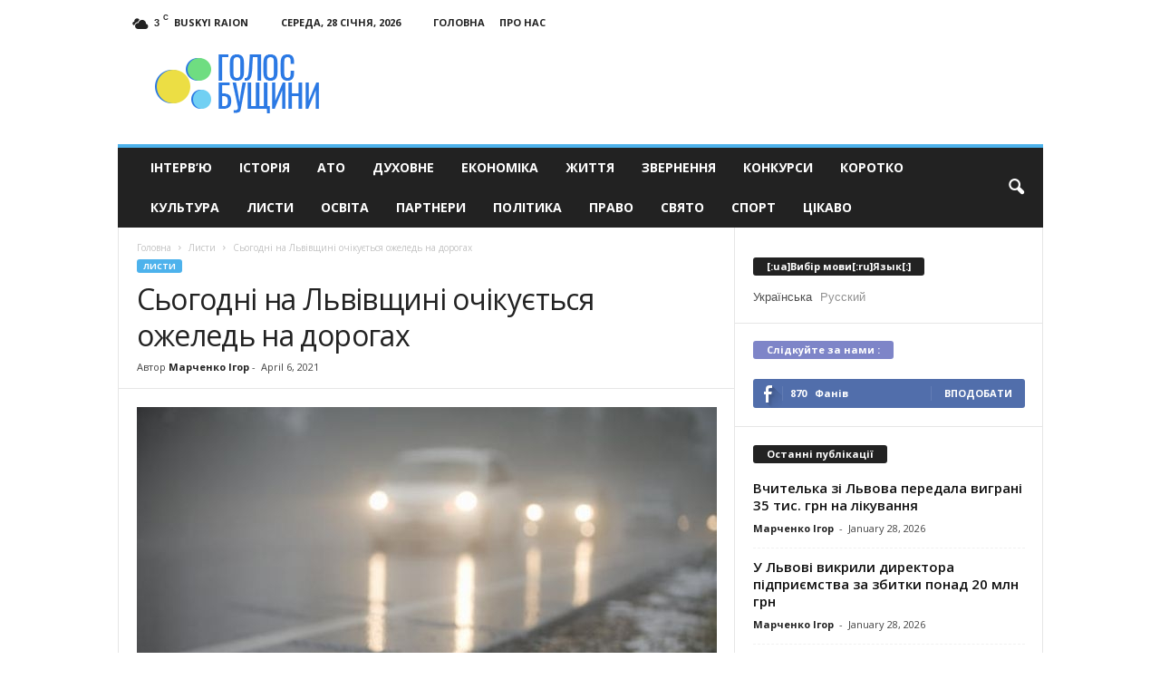

--- FILE ---
content_type: text/html; charset=UTF-8
request_url: https://vbusk.com/lysty/sohodni-na-lvivshchyni-ochikuietsia-ozheled-na-dorohakh.html
body_size: 21198
content:
<!doctype html >
<!--[if IE 8]>    <html class="ie8" lang="uk"> <![endif]-->
<!--[if IE 9]>    <html class="ie9" lang="uk"> <![endif]-->
<!--[if gt IE 8]><!--> <html lang="uk"> <!--<![endif]-->
<head>
    <title>Сьогодні на Львівщині очікується ожеледь на дорогах - Голос Бущини</title>
    <meta charset="UTF-8" />
    <meta name="viewport" content="width=device-width, initial-scale=1.0">
    <meta name="google-site-verification" content="UXJpEsg8b_q82jyeU-3evC3nsQFiJ5gTUhjJO_XoQF0" />
    <meta name="yandex-verification" content="7023f4651aa5f847" />
    <link rel="pingback" href="https://vbusk.com/xmlrpc.php" />
    <script async src="https://www.googletagmanager.com/gtag/js?id=UA-29716792-13"></script>
    <script>
      window.dataLayer = window.dataLayer || [];
      function gtag(){dataLayer.push(arguments);}
      gtag('js', new Date());
    
      gtag('config', 'UA-29716792-13');
    </script>

    <meta name='robots' content='index, follow, max-image-preview:large, max-snippet:-1, max-video-preview:-1' />
	<style>img:is([sizes="auto" i], [sizes^="auto," i]) { contain-intrinsic-size: 3000px 1500px }</style>
	<meta property="og:image" content="https://vbusk.com/wp-content/uploads/2021/04/ozheledytsia-na-dorohakh.jpg" /><meta name="author" content="Марченко Ігор">
<link rel="icon" type="image/png" href="https://vbusk.com/wp-content/uploads/2017/01/icon-300x265.png">
	<!-- This site is optimized with the Yoast SEO plugin v26.5 - https://yoast.com/wordpress/plugins/seo/ -->
	<meta property="og:locale" content="uk_UA" />
	<meta property="og:type" content="article" />
	<meta property="og:title" content="Сьогодні на Львівщині очікується ожеледь на дорогах - Голос Бущини" />
	<meta property="og:description" content="Поліцейські Львівщини закликають водіїв бути уважними на дорогах За прогнозами синоптиків, протягом найближчих днів у західній частині України очікується зниження температури, опади, налипання мокрого снігу, ожеледь. Тож правоохоронці закликають водіїв бути максимально уважними та обережними на дорогах та суворо дотримуватися Правил дорожнього руху. В умовах поганої видимості не перевищуйте дозволеної швидкості, відмовтеся від ризикованих маневрів [&hellip;]" />
	<meta property="og:url" content="https://vbusk.com/lysty/sohodni-na-lvivshchyni-ochikuietsia-ozheled-na-dorohakh.html" />
	<meta property="og:site_name" content="Голос Бущини" />
	<meta property="article:published_time" content="2021-04-06T08:55:11+00:00" />
	<meta property="og:image" content="https://vbusk.com/wp-content/uploads/2021/04/ozheledytsia-na-dorohakh.jpg" />
	<meta property="og:image:width" content="640" />
	<meta property="og:image:height" content="427" />
	<meta property="og:image:type" content="image/jpeg" />
	<meta name="author" content="Марченко Ігор" />
	<meta name="twitter:card" content="summary_large_image" />
	<meta name="twitter:label1" content="Написано" />
	<meta name="twitter:data1" content="Марченко Ігор" />
	<script type="application/ld+json" class="yoast-schema-graph">{"@context":"https://schema.org","@graph":[{"@type":"WebPage","@id":"https://vbusk.com/lysty/sohodni-na-lvivshchyni-ochikuietsia-ozheled-na-dorohakh.html","url":"https://vbusk.com/lysty/sohodni-na-lvivshchyni-ochikuietsia-ozheled-na-dorohakh.html","name":"Сьогодні на Львівщині очікується ожеледь на дорогах - Голос Бущини","isPartOf":{"@id":"https://vbusk.com/#website"},"primaryImageOfPage":{"@id":"https://vbusk.com/lysty/sohodni-na-lvivshchyni-ochikuietsia-ozheled-na-dorohakh.html#primaryimage"},"image":{"@id":"https://vbusk.com/lysty/sohodni-na-lvivshchyni-ochikuietsia-ozheled-na-dorohakh.html#primaryimage"},"thumbnailUrl":"https://vbusk.com/wp-content/uploads/2021/04/ozheledytsia-na-dorohakh.jpg","datePublished":"2021-04-06T08:55:11+00:00","author":{"@id":"https://vbusk.com/#/schema/person/9626f39a86e83ad457052426c5cf188e"},"breadcrumb":{"@id":"https://vbusk.com/lysty/sohodni-na-lvivshchyni-ochikuietsia-ozheled-na-dorohakh.html#breadcrumb"},"inLanguage":"uk","potentialAction":[{"@type":"ReadAction","target":["https://vbusk.com/lysty/sohodni-na-lvivshchyni-ochikuietsia-ozheled-na-dorohakh.html"]}]},{"@type":"ImageObject","inLanguage":"uk","@id":"https://vbusk.com/lysty/sohodni-na-lvivshchyni-ochikuietsia-ozheled-na-dorohakh.html#primaryimage","url":"https://vbusk.com/wp-content/uploads/2021/04/ozheledytsia-na-dorohakh.jpg","contentUrl":"https://vbusk.com/wp-content/uploads/2021/04/ozheledytsia-na-dorohakh.jpg","width":640,"height":427},{"@type":"BreadcrumbList","@id":"https://vbusk.com/lysty/sohodni-na-lvivshchyni-ochikuietsia-ozheled-na-dorohakh.html#breadcrumb","itemListElement":[{"@type":"ListItem","position":1,"name":"Home","item":"https://vbusk.com/"},{"@type":"ListItem","position":2,"name":"Сьогодні на Львівщині очікується ожеледь на дорогах"}]},{"@type":"WebSite","@id":"https://vbusk.com/#website","url":"https://vbusk.com/","name":"Голос Бущини","description":"Новини Бущини, Львівщини та Західного регіону","potentialAction":[{"@type":"SearchAction","target":{"@type":"EntryPoint","urlTemplate":"https://vbusk.com/?s={search_term_string}"},"query-input":{"@type":"PropertyValueSpecification","valueRequired":true,"valueName":"search_term_string"}}],"inLanguage":"uk"},{"@type":"Person","@id":"https://vbusk.com/#/schema/person/9626f39a86e83ad457052426c5cf188e","name":"Марченко Ігор","image":{"@type":"ImageObject","inLanguage":"uk","@id":"https://vbusk.com/#/schema/person/image/","url":"https://secure.gravatar.com/avatar/ceafee546bb753d0821430dbf99cb18104da0082c2db8940f33d6a9c8de5f23a?s=96&d=mm&r=g","contentUrl":"https://secure.gravatar.com/avatar/ceafee546bb753d0821430dbf99cb18104da0082c2db8940f33d6a9c8de5f23a?s=96&d=mm&r=g","caption":"Марченко Ігор"},"url":"https://vbusk.com/author/mybusk"}]}</script>
	<!-- / Yoast SEO plugin. -->


<link rel='dns-prefetch' href='//fonts.googleapis.com' />
<link rel="alternate" type="application/rss+xml" title="Голос Бущини &raquo; стрічка" href="https://vbusk.com/feed" />
<link rel="alternate" type="application/rss+xml" title="Голос Бущини &raquo; Канал коментарів" href="https://vbusk.com/comments/feed" />
		<!-- This site uses the Google Analytics by MonsterInsights plugin v9.11.1 - Using Analytics tracking - https://www.monsterinsights.com/ -->
							<script src="//www.googletagmanager.com/gtag/js?id=G-PC8SNTJVK5"  data-cfasync="false" data-wpfc-render="false" type="text/javascript" async></script>
			<script data-cfasync="false" data-wpfc-render="false" type="text/javascript">
				var mi_version = '9.11.1';
				var mi_track_user = true;
				var mi_no_track_reason = '';
								var MonsterInsightsDefaultLocations = {"page_location":"https:\/\/vbusk.com\/lysty\/sohodni-na-lvivshchyni-ochikuietsia-ozheled-na-dorohakh.html\/"};
								if ( typeof MonsterInsightsPrivacyGuardFilter === 'function' ) {
					var MonsterInsightsLocations = (typeof MonsterInsightsExcludeQuery === 'object') ? MonsterInsightsPrivacyGuardFilter( MonsterInsightsExcludeQuery ) : MonsterInsightsPrivacyGuardFilter( MonsterInsightsDefaultLocations );
				} else {
					var MonsterInsightsLocations = (typeof MonsterInsightsExcludeQuery === 'object') ? MonsterInsightsExcludeQuery : MonsterInsightsDefaultLocations;
				}

								var disableStrs = [
										'ga-disable-G-PC8SNTJVK5',
									];

				/* Function to detect opted out users */
				function __gtagTrackerIsOptedOut() {
					for (var index = 0; index < disableStrs.length; index++) {
						if (document.cookie.indexOf(disableStrs[index] + '=true') > -1) {
							return true;
						}
					}

					return false;
				}

				/* Disable tracking if the opt-out cookie exists. */
				if (__gtagTrackerIsOptedOut()) {
					for (var index = 0; index < disableStrs.length; index++) {
						window[disableStrs[index]] = true;
					}
				}

				/* Opt-out function */
				function __gtagTrackerOptout() {
					for (var index = 0; index < disableStrs.length; index++) {
						document.cookie = disableStrs[index] + '=true; expires=Thu, 31 Dec 2099 23:59:59 UTC; path=/';
						window[disableStrs[index]] = true;
					}
				}

				if ('undefined' === typeof gaOptout) {
					function gaOptout() {
						__gtagTrackerOptout();
					}
				}
								window.dataLayer = window.dataLayer || [];

				window.MonsterInsightsDualTracker = {
					helpers: {},
					trackers: {},
				};
				if (mi_track_user) {
					function __gtagDataLayer() {
						dataLayer.push(arguments);
					}

					function __gtagTracker(type, name, parameters) {
						if (!parameters) {
							parameters = {};
						}

						if (parameters.send_to) {
							__gtagDataLayer.apply(null, arguments);
							return;
						}

						if (type === 'event') {
														parameters.send_to = monsterinsights_frontend.v4_id;
							var hookName = name;
							if (typeof parameters['event_category'] !== 'undefined') {
								hookName = parameters['event_category'] + ':' + name;
							}

							if (typeof MonsterInsightsDualTracker.trackers[hookName] !== 'undefined') {
								MonsterInsightsDualTracker.trackers[hookName](parameters);
							} else {
								__gtagDataLayer('event', name, parameters);
							}
							
						} else {
							__gtagDataLayer.apply(null, arguments);
						}
					}

					__gtagTracker('js', new Date());
					__gtagTracker('set', {
						'developer_id.dZGIzZG': true,
											});
					if ( MonsterInsightsLocations.page_location ) {
						__gtagTracker('set', MonsterInsightsLocations);
					}
										__gtagTracker('config', 'G-PC8SNTJVK5', {"forceSSL":"true","link_attribution":"true"} );
										window.gtag = __gtagTracker;										(function () {
						/* https://developers.google.com/analytics/devguides/collection/analyticsjs/ */
						/* ga and __gaTracker compatibility shim. */
						var noopfn = function () {
							return null;
						};
						var newtracker = function () {
							return new Tracker();
						};
						var Tracker = function () {
							return null;
						};
						var p = Tracker.prototype;
						p.get = noopfn;
						p.set = noopfn;
						p.send = function () {
							var args = Array.prototype.slice.call(arguments);
							args.unshift('send');
							__gaTracker.apply(null, args);
						};
						var __gaTracker = function () {
							var len = arguments.length;
							if (len === 0) {
								return;
							}
							var f = arguments[len - 1];
							if (typeof f !== 'object' || f === null || typeof f.hitCallback !== 'function') {
								if ('send' === arguments[0]) {
									var hitConverted, hitObject = false, action;
									if ('event' === arguments[1]) {
										if ('undefined' !== typeof arguments[3]) {
											hitObject = {
												'eventAction': arguments[3],
												'eventCategory': arguments[2],
												'eventLabel': arguments[4],
												'value': arguments[5] ? arguments[5] : 1,
											}
										}
									}
									if ('pageview' === arguments[1]) {
										if ('undefined' !== typeof arguments[2]) {
											hitObject = {
												'eventAction': 'page_view',
												'page_path': arguments[2],
											}
										}
									}
									if (typeof arguments[2] === 'object') {
										hitObject = arguments[2];
									}
									if (typeof arguments[5] === 'object') {
										Object.assign(hitObject, arguments[5]);
									}
									if ('undefined' !== typeof arguments[1].hitType) {
										hitObject = arguments[1];
										if ('pageview' === hitObject.hitType) {
											hitObject.eventAction = 'page_view';
										}
									}
									if (hitObject) {
										action = 'timing' === arguments[1].hitType ? 'timing_complete' : hitObject.eventAction;
										hitConverted = mapArgs(hitObject);
										__gtagTracker('event', action, hitConverted);
									}
								}
								return;
							}

							function mapArgs(args) {
								var arg, hit = {};
								var gaMap = {
									'eventCategory': 'event_category',
									'eventAction': 'event_action',
									'eventLabel': 'event_label',
									'eventValue': 'event_value',
									'nonInteraction': 'non_interaction',
									'timingCategory': 'event_category',
									'timingVar': 'name',
									'timingValue': 'value',
									'timingLabel': 'event_label',
									'page': 'page_path',
									'location': 'page_location',
									'title': 'page_title',
									'referrer' : 'page_referrer',
								};
								for (arg in args) {
																		if (!(!args.hasOwnProperty(arg) || !gaMap.hasOwnProperty(arg))) {
										hit[gaMap[arg]] = args[arg];
									} else {
										hit[arg] = args[arg];
									}
								}
								return hit;
							}

							try {
								f.hitCallback();
							} catch (ex) {
							}
						};
						__gaTracker.create = newtracker;
						__gaTracker.getByName = newtracker;
						__gaTracker.getAll = function () {
							return [];
						};
						__gaTracker.remove = noopfn;
						__gaTracker.loaded = true;
						window['__gaTracker'] = __gaTracker;
					})();
									} else {
										console.log("");
					(function () {
						function __gtagTracker() {
							return null;
						}

						window['__gtagTracker'] = __gtagTracker;
						window['gtag'] = __gtagTracker;
					})();
									}
			</script>
							<!-- / Google Analytics by MonsterInsights -->
		<script type="text/javascript">
/* <![CDATA[ */
window._wpemojiSettings = {"baseUrl":"https:\/\/s.w.org\/images\/core\/emoji\/16.0.1\/72x72\/","ext":".png","svgUrl":"https:\/\/s.w.org\/images\/core\/emoji\/16.0.1\/svg\/","svgExt":".svg","source":{"concatemoji":"https:\/\/vbusk.com\/wp-includes\/js\/wp-emoji-release.min.js?ver=6.8.3"}};
/*! This file is auto-generated */
!function(s,n){var o,i,e;function c(e){try{var t={supportTests:e,timestamp:(new Date).valueOf()};sessionStorage.setItem(o,JSON.stringify(t))}catch(e){}}function p(e,t,n){e.clearRect(0,0,e.canvas.width,e.canvas.height),e.fillText(t,0,0);var t=new Uint32Array(e.getImageData(0,0,e.canvas.width,e.canvas.height).data),a=(e.clearRect(0,0,e.canvas.width,e.canvas.height),e.fillText(n,0,0),new Uint32Array(e.getImageData(0,0,e.canvas.width,e.canvas.height).data));return t.every(function(e,t){return e===a[t]})}function u(e,t){e.clearRect(0,0,e.canvas.width,e.canvas.height),e.fillText(t,0,0);for(var n=e.getImageData(16,16,1,1),a=0;a<n.data.length;a++)if(0!==n.data[a])return!1;return!0}function f(e,t,n,a){switch(t){case"flag":return n(e,"\ud83c\udff3\ufe0f\u200d\u26a7\ufe0f","\ud83c\udff3\ufe0f\u200b\u26a7\ufe0f")?!1:!n(e,"\ud83c\udde8\ud83c\uddf6","\ud83c\udde8\u200b\ud83c\uddf6")&&!n(e,"\ud83c\udff4\udb40\udc67\udb40\udc62\udb40\udc65\udb40\udc6e\udb40\udc67\udb40\udc7f","\ud83c\udff4\u200b\udb40\udc67\u200b\udb40\udc62\u200b\udb40\udc65\u200b\udb40\udc6e\u200b\udb40\udc67\u200b\udb40\udc7f");case"emoji":return!a(e,"\ud83e\udedf")}return!1}function g(e,t,n,a){var r="undefined"!=typeof WorkerGlobalScope&&self instanceof WorkerGlobalScope?new OffscreenCanvas(300,150):s.createElement("canvas"),o=r.getContext("2d",{willReadFrequently:!0}),i=(o.textBaseline="top",o.font="600 32px Arial",{});return e.forEach(function(e){i[e]=t(o,e,n,a)}),i}function t(e){var t=s.createElement("script");t.src=e,t.defer=!0,s.head.appendChild(t)}"undefined"!=typeof Promise&&(o="wpEmojiSettingsSupports",i=["flag","emoji"],n.supports={everything:!0,everythingExceptFlag:!0},e=new Promise(function(e){s.addEventListener("DOMContentLoaded",e,{once:!0})}),new Promise(function(t){var n=function(){try{var e=JSON.parse(sessionStorage.getItem(o));if("object"==typeof e&&"number"==typeof e.timestamp&&(new Date).valueOf()<e.timestamp+604800&&"object"==typeof e.supportTests)return e.supportTests}catch(e){}return null}();if(!n){if("undefined"!=typeof Worker&&"undefined"!=typeof OffscreenCanvas&&"undefined"!=typeof URL&&URL.createObjectURL&&"undefined"!=typeof Blob)try{var e="postMessage("+g.toString()+"("+[JSON.stringify(i),f.toString(),p.toString(),u.toString()].join(",")+"));",a=new Blob([e],{type:"text/javascript"}),r=new Worker(URL.createObjectURL(a),{name:"wpTestEmojiSupports"});return void(r.onmessage=function(e){c(n=e.data),r.terminate(),t(n)})}catch(e){}c(n=g(i,f,p,u))}t(n)}).then(function(e){for(var t in e)n.supports[t]=e[t],n.supports.everything=n.supports.everything&&n.supports[t],"flag"!==t&&(n.supports.everythingExceptFlag=n.supports.everythingExceptFlag&&n.supports[t]);n.supports.everythingExceptFlag=n.supports.everythingExceptFlag&&!n.supports.flag,n.DOMReady=!1,n.readyCallback=function(){n.DOMReady=!0}}).then(function(){return e}).then(function(){var e;n.supports.everything||(n.readyCallback(),(e=n.source||{}).concatemoji?t(e.concatemoji):e.wpemoji&&e.twemoji&&(t(e.twemoji),t(e.wpemoji)))}))}((window,document),window._wpemojiSettings);
/* ]]> */
</script>
<style id='wp-emoji-styles-inline-css' type='text/css'>

	img.wp-smiley, img.emoji {
		display: inline !important;
		border: none !important;
		box-shadow: none !important;
		height: 1em !important;
		width: 1em !important;
		margin: 0 0.07em !important;
		vertical-align: -0.1em !important;
		background: none !important;
		padding: 0 !important;
	}
</style>
<link rel='stylesheet' id='wp-block-library-css' href='https://vbusk.com/wp-includes/css/dist/block-library/style.min.css?ver=6.8.3' type='text/css' media='all' />
<style id='classic-theme-styles-inline-css' type='text/css'>
/*! This file is auto-generated */
.wp-block-button__link{color:#fff;background-color:#32373c;border-radius:9999px;box-shadow:none;text-decoration:none;padding:calc(.667em + 2px) calc(1.333em + 2px);font-size:1.125em}.wp-block-file__button{background:#32373c;color:#fff;text-decoration:none}
</style>
<style id='global-styles-inline-css' type='text/css'>
:root{--wp--preset--aspect-ratio--square: 1;--wp--preset--aspect-ratio--4-3: 4/3;--wp--preset--aspect-ratio--3-4: 3/4;--wp--preset--aspect-ratio--3-2: 3/2;--wp--preset--aspect-ratio--2-3: 2/3;--wp--preset--aspect-ratio--16-9: 16/9;--wp--preset--aspect-ratio--9-16: 9/16;--wp--preset--color--black: #000000;--wp--preset--color--cyan-bluish-gray: #abb8c3;--wp--preset--color--white: #ffffff;--wp--preset--color--pale-pink: #f78da7;--wp--preset--color--vivid-red: #cf2e2e;--wp--preset--color--luminous-vivid-orange: #ff6900;--wp--preset--color--luminous-vivid-amber: #fcb900;--wp--preset--color--light-green-cyan: #7bdcb5;--wp--preset--color--vivid-green-cyan: #00d084;--wp--preset--color--pale-cyan-blue: #8ed1fc;--wp--preset--color--vivid-cyan-blue: #0693e3;--wp--preset--color--vivid-purple: #9b51e0;--wp--preset--gradient--vivid-cyan-blue-to-vivid-purple: linear-gradient(135deg,rgba(6,147,227,1) 0%,rgb(155,81,224) 100%);--wp--preset--gradient--light-green-cyan-to-vivid-green-cyan: linear-gradient(135deg,rgb(122,220,180) 0%,rgb(0,208,130) 100%);--wp--preset--gradient--luminous-vivid-amber-to-luminous-vivid-orange: linear-gradient(135deg,rgba(252,185,0,1) 0%,rgba(255,105,0,1) 100%);--wp--preset--gradient--luminous-vivid-orange-to-vivid-red: linear-gradient(135deg,rgba(255,105,0,1) 0%,rgb(207,46,46) 100%);--wp--preset--gradient--very-light-gray-to-cyan-bluish-gray: linear-gradient(135deg,rgb(238,238,238) 0%,rgb(169,184,195) 100%);--wp--preset--gradient--cool-to-warm-spectrum: linear-gradient(135deg,rgb(74,234,220) 0%,rgb(151,120,209) 20%,rgb(207,42,186) 40%,rgb(238,44,130) 60%,rgb(251,105,98) 80%,rgb(254,248,76) 100%);--wp--preset--gradient--blush-light-purple: linear-gradient(135deg,rgb(255,206,236) 0%,rgb(152,150,240) 100%);--wp--preset--gradient--blush-bordeaux: linear-gradient(135deg,rgb(254,205,165) 0%,rgb(254,45,45) 50%,rgb(107,0,62) 100%);--wp--preset--gradient--luminous-dusk: linear-gradient(135deg,rgb(255,203,112) 0%,rgb(199,81,192) 50%,rgb(65,88,208) 100%);--wp--preset--gradient--pale-ocean: linear-gradient(135deg,rgb(255,245,203) 0%,rgb(182,227,212) 50%,rgb(51,167,181) 100%);--wp--preset--gradient--electric-grass: linear-gradient(135deg,rgb(202,248,128) 0%,rgb(113,206,126) 100%);--wp--preset--gradient--midnight: linear-gradient(135deg,rgb(2,3,129) 0%,rgb(40,116,252) 100%);--wp--preset--font-size--small: 13px;--wp--preset--font-size--medium: 20px;--wp--preset--font-size--large: 36px;--wp--preset--font-size--x-large: 42px;--wp--preset--spacing--20: 0.44rem;--wp--preset--spacing--30: 0.67rem;--wp--preset--spacing--40: 1rem;--wp--preset--spacing--50: 1.5rem;--wp--preset--spacing--60: 2.25rem;--wp--preset--spacing--70: 3.38rem;--wp--preset--spacing--80: 5.06rem;--wp--preset--shadow--natural: 6px 6px 9px rgba(0, 0, 0, 0.2);--wp--preset--shadow--deep: 12px 12px 50px rgba(0, 0, 0, 0.4);--wp--preset--shadow--sharp: 6px 6px 0px rgba(0, 0, 0, 0.2);--wp--preset--shadow--outlined: 6px 6px 0px -3px rgba(255, 255, 255, 1), 6px 6px rgba(0, 0, 0, 1);--wp--preset--shadow--crisp: 6px 6px 0px rgba(0, 0, 0, 1);}:where(.is-layout-flex){gap: 0.5em;}:where(.is-layout-grid){gap: 0.5em;}body .is-layout-flex{display: flex;}.is-layout-flex{flex-wrap: wrap;align-items: center;}.is-layout-flex > :is(*, div){margin: 0;}body .is-layout-grid{display: grid;}.is-layout-grid > :is(*, div){margin: 0;}:where(.wp-block-columns.is-layout-flex){gap: 2em;}:where(.wp-block-columns.is-layout-grid){gap: 2em;}:where(.wp-block-post-template.is-layout-flex){gap: 1.25em;}:where(.wp-block-post-template.is-layout-grid){gap: 1.25em;}.has-black-color{color: var(--wp--preset--color--black) !important;}.has-cyan-bluish-gray-color{color: var(--wp--preset--color--cyan-bluish-gray) !important;}.has-white-color{color: var(--wp--preset--color--white) !important;}.has-pale-pink-color{color: var(--wp--preset--color--pale-pink) !important;}.has-vivid-red-color{color: var(--wp--preset--color--vivid-red) !important;}.has-luminous-vivid-orange-color{color: var(--wp--preset--color--luminous-vivid-orange) !important;}.has-luminous-vivid-amber-color{color: var(--wp--preset--color--luminous-vivid-amber) !important;}.has-light-green-cyan-color{color: var(--wp--preset--color--light-green-cyan) !important;}.has-vivid-green-cyan-color{color: var(--wp--preset--color--vivid-green-cyan) !important;}.has-pale-cyan-blue-color{color: var(--wp--preset--color--pale-cyan-blue) !important;}.has-vivid-cyan-blue-color{color: var(--wp--preset--color--vivid-cyan-blue) !important;}.has-vivid-purple-color{color: var(--wp--preset--color--vivid-purple) !important;}.has-black-background-color{background-color: var(--wp--preset--color--black) !important;}.has-cyan-bluish-gray-background-color{background-color: var(--wp--preset--color--cyan-bluish-gray) !important;}.has-white-background-color{background-color: var(--wp--preset--color--white) !important;}.has-pale-pink-background-color{background-color: var(--wp--preset--color--pale-pink) !important;}.has-vivid-red-background-color{background-color: var(--wp--preset--color--vivid-red) !important;}.has-luminous-vivid-orange-background-color{background-color: var(--wp--preset--color--luminous-vivid-orange) !important;}.has-luminous-vivid-amber-background-color{background-color: var(--wp--preset--color--luminous-vivid-amber) !important;}.has-light-green-cyan-background-color{background-color: var(--wp--preset--color--light-green-cyan) !important;}.has-vivid-green-cyan-background-color{background-color: var(--wp--preset--color--vivid-green-cyan) !important;}.has-pale-cyan-blue-background-color{background-color: var(--wp--preset--color--pale-cyan-blue) !important;}.has-vivid-cyan-blue-background-color{background-color: var(--wp--preset--color--vivid-cyan-blue) !important;}.has-vivid-purple-background-color{background-color: var(--wp--preset--color--vivid-purple) !important;}.has-black-border-color{border-color: var(--wp--preset--color--black) !important;}.has-cyan-bluish-gray-border-color{border-color: var(--wp--preset--color--cyan-bluish-gray) !important;}.has-white-border-color{border-color: var(--wp--preset--color--white) !important;}.has-pale-pink-border-color{border-color: var(--wp--preset--color--pale-pink) !important;}.has-vivid-red-border-color{border-color: var(--wp--preset--color--vivid-red) !important;}.has-luminous-vivid-orange-border-color{border-color: var(--wp--preset--color--luminous-vivid-orange) !important;}.has-luminous-vivid-amber-border-color{border-color: var(--wp--preset--color--luminous-vivid-amber) !important;}.has-light-green-cyan-border-color{border-color: var(--wp--preset--color--light-green-cyan) !important;}.has-vivid-green-cyan-border-color{border-color: var(--wp--preset--color--vivid-green-cyan) !important;}.has-pale-cyan-blue-border-color{border-color: var(--wp--preset--color--pale-cyan-blue) !important;}.has-vivid-cyan-blue-border-color{border-color: var(--wp--preset--color--vivid-cyan-blue) !important;}.has-vivid-purple-border-color{border-color: var(--wp--preset--color--vivid-purple) !important;}.has-vivid-cyan-blue-to-vivid-purple-gradient-background{background: var(--wp--preset--gradient--vivid-cyan-blue-to-vivid-purple) !important;}.has-light-green-cyan-to-vivid-green-cyan-gradient-background{background: var(--wp--preset--gradient--light-green-cyan-to-vivid-green-cyan) !important;}.has-luminous-vivid-amber-to-luminous-vivid-orange-gradient-background{background: var(--wp--preset--gradient--luminous-vivid-amber-to-luminous-vivid-orange) !important;}.has-luminous-vivid-orange-to-vivid-red-gradient-background{background: var(--wp--preset--gradient--luminous-vivid-orange-to-vivid-red) !important;}.has-very-light-gray-to-cyan-bluish-gray-gradient-background{background: var(--wp--preset--gradient--very-light-gray-to-cyan-bluish-gray) !important;}.has-cool-to-warm-spectrum-gradient-background{background: var(--wp--preset--gradient--cool-to-warm-spectrum) !important;}.has-blush-light-purple-gradient-background{background: var(--wp--preset--gradient--blush-light-purple) !important;}.has-blush-bordeaux-gradient-background{background: var(--wp--preset--gradient--blush-bordeaux) !important;}.has-luminous-dusk-gradient-background{background: var(--wp--preset--gradient--luminous-dusk) !important;}.has-pale-ocean-gradient-background{background: var(--wp--preset--gradient--pale-ocean) !important;}.has-electric-grass-gradient-background{background: var(--wp--preset--gradient--electric-grass) !important;}.has-midnight-gradient-background{background: var(--wp--preset--gradient--midnight) !important;}.has-small-font-size{font-size: var(--wp--preset--font-size--small) !important;}.has-medium-font-size{font-size: var(--wp--preset--font-size--medium) !important;}.has-large-font-size{font-size: var(--wp--preset--font-size--large) !important;}.has-x-large-font-size{font-size: var(--wp--preset--font-size--x-large) !important;}
:where(.wp-block-post-template.is-layout-flex){gap: 1.25em;}:where(.wp-block-post-template.is-layout-grid){gap: 1.25em;}
:where(.wp-block-columns.is-layout-flex){gap: 2em;}:where(.wp-block-columns.is-layout-grid){gap: 2em;}
:root :where(.wp-block-pullquote){font-size: 1.5em;line-height: 1.6;}
</style>
<link rel='stylesheet' id='google_font_open_sans-css' href='https://fonts.googleapis.com/css?family=Open+Sans%3A300%2C400%2C600%2C700&#038;ver=6.8.3' type='text/css' media='all' />
<link rel='stylesheet' id='google_font_roboto_cond-css' href='https://fonts.googleapis.com/css?family=Roboto%3A400%2C300%2C700%2C700italic%2C400italic%2C300italic&#038;ver=6.8.3' type='text/css' media='all' />
<link rel='stylesheet' id='js_composer_front-css' href='https://vbusk.com/wp-content/plugins/js_composer/assets/css/js_composer.min.css?ver=8.0.1' type='text/css' media='all' />
<link rel='stylesheet' id='td-theme-css' href='https://vbusk.com/wp-content/themes/Newsmag/style.css?ver=3.3' type='text/css' media='all' />
<script type="text/javascript" src="https://vbusk.com/wp-content/plugins/google-analytics-for-wordpress/assets/js/frontend-gtag.min.js?ver=9.11.1" id="monsterinsights-frontend-script-js" async="async" data-wp-strategy="async"></script>
<script data-cfasync="false" data-wpfc-render="false" type="text/javascript" id='monsterinsights-frontend-script-js-extra'>/* <![CDATA[ */
var monsterinsights_frontend = {"js_events_tracking":"true","download_extensions":"doc,pdf,ppt,zip,xls,docx,pptx,xlsx","inbound_paths":"[{\"path\":\"\\\/go\\\/\",\"label\":\"affiliate\"},{\"path\":\"\\\/recommend\\\/\",\"label\":\"affiliate\"}]","home_url":"https:\/\/vbusk.com","hash_tracking":"false","v4_id":"G-PC8SNTJVK5"};/* ]]> */
</script>
<script type="text/javascript" src="https://vbusk.com/wp-includes/js/jquery/jquery.min.js?ver=3.7.1" id="jquery-core-js"></script>
<script type="text/javascript" src="https://vbusk.com/wp-includes/js/jquery/jquery-migrate.min.js?ver=3.4.1" id="jquery-migrate-js"></script>
<script></script><link rel="https://api.w.org/" href="https://vbusk.com/wp-json/" /><link rel="alternate" title="JSON" type="application/json" href="https://vbusk.com/wp-json/wp/v2/posts/46443" /><link rel="EditURI" type="application/rsd+xml" title="RSD" href="https://vbusk.com/xmlrpc.php?rsd" />
<meta name="generator" content="WordPress 6.8.3" />
<link rel='shortlink' href='https://vbusk.com/?p=46443' />
<link rel="alternate" title="oEmbed (JSON)" type="application/json+oembed" href="https://vbusk.com/wp-json/oembed/1.0/embed?url=https%3A%2F%2Fvbusk.com%2Flysty%2Fsohodni-na-lvivshchyni-ochikuietsia-ozheled-na-dorohakh.html" />
<link rel="alternate" title="oEmbed (XML)" type="text/xml+oembed" href="https://vbusk.com/wp-json/oembed/1.0/embed?url=https%3A%2F%2Fvbusk.com%2Flysty%2Fsohodni-na-lvivshchyni-ochikuietsia-ozheled-na-dorohakh.html&#038;format=xml" />
<style type="text/css">
.qtranxs_flag_ua {background-image: url(https://vbusk.com/wp-content/plugins/qtranslate-x/flags/ua.png); background-repeat: no-repeat;}
.qtranxs_flag_ru {background-image: url(https://vbusk.com/wp-content/plugins/qtranslate-x/flags/ru.png); background-repeat: no-repeat;}
</style>
<link hreflang="ua" href="https://vbusk.com/ua/lysty/sohodni-na-lvivshchyni-ochikuietsia-ozheled-na-dorohakh.html" rel="alternate" />
<link hreflang="ru" href="https://vbusk.com/ru/lysty/sohodni-na-lvivshchyni-ochikuietsia-ozheled-na-dorohakh.html" rel="alternate" />
<link hreflang="x-default" href="https://vbusk.com/lysty/sohodni-na-lvivshchyni-ochikuietsia-ozheled-na-dorohakh.html" rel="alternate" />
<meta name="generator" content="qTranslate-X 3.4.6.8" />
<!--[if lt IE 9]><script src="https://html5shim.googlecode.com/svn/trunk/html5.js"></script><![endif]-->
    <meta name="generator" content="Powered by WPBakery Page Builder - drag and drop page builder for WordPress."/>

<!-- JS generated by theme -->

<script>
    
    

	    var tdBlocksArray = []; //here we store all the items for the current page

	    //td_block class - each ajax block uses a object of this class for requests
	    function tdBlock() {
		    this.id = '';
		    this.block_type = 1; //block type id (1-234 etc)
		    this.atts = '';
		    this.td_column_number = '';
		    this.td_current_page = 1; //
		    this.post_count = 0; //from wp
		    this.found_posts = 0; //from wp
		    this.max_num_pages = 0; //from wp
		    this.td_filter_value = ''; //current live filter value
		    this.is_ajax_running = false;
		    this.td_user_action = ''; // load more or infinite loader (used by the animation)
		    this.header_color = '';
		    this.ajax_pagination_infinite_stop = ''; //show load more at page x
	    }


        // td_js_generator - mini detector
        (function(){
            var htmlTag = document.getElementsByTagName("html")[0];

            if ( navigator.userAgent.indexOf("MSIE 10.0") > -1 ) {
                htmlTag.className += ' ie10';
            }

            if ( !!navigator.userAgent.match(/Trident.*rv\:11\./) ) {
                htmlTag.className += ' ie11';
            }

            if ( /(iPad|iPhone|iPod)/g.test(navigator.userAgent) ) {
                htmlTag.className += ' td-md-is-ios';
            }

            var user_agent = navigator.userAgent.toLowerCase();
            if ( user_agent.indexOf("android") > -1 ) {
                htmlTag.className += ' td-md-is-android';
            }

            if ( -1 !== navigator.userAgent.indexOf('Mac OS X')  ) {
                htmlTag.className += ' td-md-is-os-x';
            }

            if ( /chrom(e|ium)/.test(navigator.userAgent.toLowerCase()) ) {
               htmlTag.className += ' td-md-is-chrome';
            }

            if ( -1 !== navigator.userAgent.indexOf('Firefox') ) {
                htmlTag.className += ' td-md-is-firefox';
            }

            if ( -1 !== navigator.userAgent.indexOf('Safari') && -1 === navigator.userAgent.indexOf('Chrome') ) {
                htmlTag.className += ' td-md-is-safari';
            }

            if( -1 !== navigator.userAgent.indexOf('IEMobile') ){
                htmlTag.className += ' td-md-is-iemobile';
            }

        })();




        var tdLocalCache = {};

        ( function () {
            "use strict";

            tdLocalCache = {
                data: {},
                remove: function (resource_id) {
                    delete tdLocalCache.data[resource_id];
                },
                exist: function (resource_id) {
                    return tdLocalCache.data.hasOwnProperty(resource_id) && tdLocalCache.data[resource_id] !== null;
                },
                get: function (resource_id) {
                    return tdLocalCache.data[resource_id];
                },
                set: function (resource_id, cachedData) {
                    tdLocalCache.remove(resource_id);
                    tdLocalCache.data[resource_id] = cachedData;
                }
            };
        })();

    
    
var td_viewport_interval_list=[{"limitBottom":767,"sidebarWidth":251},{"limitBottom":1023,"sidebarWidth":339}];
var td_animation_stack_effect="type0";
var tds_animation_stack=true;
var td_animation_stack_specific_selectors=".entry-thumb, img";
var td_animation_stack_general_selectors=".td-animation-stack img, .post img";
var td_ajax_url="https:\/\/vbusk.com\/wp-admin\/admin-ajax.php?td_theme_name=Newsmag&v=3.3";
var td_get_template_directory_uri="https:\/\/vbusk.com\/wp-content\/themes\/Newsmag";
var tds_snap_menu="smart_snap_always";
var tds_logo_on_sticky="show";
var tds_header_style="";
var td_please_wait="\u0411\u0443\u0434\u044c-\u043b\u0430\u0441\u043a\u0430, \u0437\u0430\u0447\u0435\u043a\u0430\u0439\u0442\u0435";
var td_email_user_pass_incorrect="User or password incorrect!";
var td_email_user_incorrect="Email or username incorrect!";
var td_email_incorrect="Email incorrect!";
var tds_more_articles_on_post_enable="";
var tds_more_articles_on_post_time_to_wait="";
var tds_more_articles_on_post_pages_distance_from_top=0;
var tds_theme_color_site_wide="#4db2ec";
var tds_smart_sidebar="enabled";
var tdThemeName="Newsmag";
var td_magnific_popup_translation_tPrev="\u041f\u043e\u043f\u0435\u0440\u0435\u0434\u043d\u0456 (\u0441\u0442\u0440\u0456\u043b\u043a\u0430 \u0432\u043b\u0456\u0432\u043e)";
var td_magnific_popup_translation_tNext="\u0414\u0430\u043b\u0456 (\u0441\u0442\u0440\u0456\u043b\u043a\u0430 \u0432\u043f\u0440\u0430\u0432\u043e)";
var td_magnific_popup_translation_tCounter="%curr% \u0437 %total%";
var td_magnific_popup_translation_ajax_tError="\u0412\u043c\u0456\u0441\u0442 \u0437 %url% \u043d\u0435 \u043c\u043e\u0436\u043b\u0438\u0432\u043e \u0437\u0430\u0432\u0430\u043d\u0442\u0430\u0436\u0438\u0442\u0438";
var td_magnific_popup_translation_image_tError="\u0417\u043e\u0431\u0440\u0430\u0436\u0435\u043d\u043d\u044f #%curr% \u043d\u0435 \u043c\u043e\u0436\u0435 \u0431\u0443\u0442\u0438 \u0437\u0430\u0432\u0430\u043d\u0442\u0430\u0436\u0435\u043d\u0438\u0439.";
var td_ad_background_click_link="";
var td_ad_background_click_target="";
</script>


<!-- Header style compiled by theme -->

<style>
    
.td-pb-row [class*="td-pb-span"],
    .td-pb-border-top,
    .page-template-page-title-sidebar-php .td-page-content > .wpb_row:first-child,
    .td-post-sharing,
    .td-post-content,
    .td-post-next-prev,
    .author-box-wrap,
    .td-comments-title-wrap,
    .comment-list,
    .comment-respond,
    .td-post-template-5 header,
    .td-container,
    .wpb_content_element,
    .wpb_column,
    .wpb_row,
    .white-menu .td-header-container .td-header-main-menu,
    .td-post-template-1 .td-post-content,
    .td-post-template-4 .td-post-sharing-top,
    .td-header-style-6 .td-header-header .td-make-full,
    #disqus_thread,
    .page-template-page-pagebuilder-title-php .td-page-content > .wpb_row:first-child,
    .td-footer-container:before {
        border-color: #e6e6e6;
    }
    .td-top-border {
        border-color: #e6e6e6 !important;
    }
    .td-container-border:after,
    .td-next-prev-separator,
    .td-pb-row .wpb_column:before,
    .td-container-border:before,
    .td-main-content:before,
    .td-main-sidebar:before,
    .td-pb-row .td-pb-span4:nth-of-type(3):after,
    .td-pb-row .td-pb-span4:nth-last-of-type(3):after {
    	background-color: #e6e6e6;
    }
    @media (max-width: 767px) {
    	.white-menu .td-header-main-menu {
      		border-color: #e6e6e6;
      	}
    }
</style>

<!-- Google tag (gtag.js) -->
<script async src="https://www.googletagmanager.com/gtag/js?id=G-PC8SNTJVK5"></script>
<script>
  window.dataLayer = window.dataLayer || [];
  function gtag(){dataLayer.push(arguments);}
  gtag('js', new Date());

  gtag('config', 'G-PC8SNTJVK5');
</script><noscript><style> .wpb_animate_when_almost_visible { opacity: 1; }</style></noscript></head>

<body class="wp-singular post-template-default single single-post postid-46443 single-format-standard wp-theme-Newsmag sohodni-na-lvivshchyni-ochikuietsia-ozheled-na-dorohakh wpb-js-composer js-comp-ver-8.0.1 vc_responsive td-animation-stack-type0 td-full-layout" itemscope="itemscope" itemtype="https://schema.org/WebPage">

        <div class="td-scroll-up"><i class="td-icon-menu-up"></i></div>

    <div class="td-menu-background"></div>
<div id="td-mobile-nav">
    <div class="td-mobile-container">
        <!-- mobile menu top section -->
        <div class="td-menu-socials-wrap">
            <!-- socials -->
            <div class="td-menu-socials">
                
        <span class="td-social-icon-wrap">
            <a target="_blank" href="#" title="Facebook">
                <i class="td-icon-font td-icon-facebook"></i>
            </a>
        </span>
        <span class="td-social-icon-wrap">
            <a target="_blank" href="#" title="Twitter">
                <i class="td-icon-font td-icon-twitter"></i>
            </a>
        </span>
        <span class="td-social-icon-wrap">
            <a target="_blank" href="#" title="Vimeo">
                <i class="td-icon-font td-icon-vimeo"></i>
            </a>
        </span>
        <span class="td-social-icon-wrap">
            <a target="_blank" href="#" title="VKontakte">
                <i class="td-icon-font td-icon-vk"></i>
            </a>
        </span>
        <span class="td-social-icon-wrap">
            <a target="_blank" href="#" title="Youtube">
                <i class="td-icon-font td-icon-youtube"></i>
            </a>
        </span>            </div>
            <!-- close button -->
            <div class="td-mobile-close">
                <a href="#"><i class="td-icon-close-mobile"></i></a>
            </div>
        </div>

        <!-- login section -->
        
        <!-- menu section -->
        <div class="td-mobile-content">
            <div class="menu-td-demo-top-menu-container"><ul id="menu-td-demo-top-menu" class="td-mobile-main-menu"><li id="menu-item-2727" class="menu-item menu-item-type-taxonomy menu-item-object-category menu-item-first menu-item-2727"><a href="https://vbusk.com/intervu">Інтерв&#8217;ю</a></li>
<li id="menu-item-2728" class="menu-item menu-item-type-taxonomy menu-item-object-category menu-item-2728"><a href="https://vbusk.com/istoriya">Історія</a></li>
<li id="menu-item-2729" class="menu-item menu-item-type-taxonomy menu-item-object-category menu-item-2729"><a href="https://vbusk.com/ato">АТО</a></li>
<li id="menu-item-2730" class="menu-item menu-item-type-taxonomy menu-item-object-category menu-item-2730"><a href="https://vbusk.com/duhovne">Духовне</a></li>
<li id="menu-item-2731" class="menu-item menu-item-type-taxonomy menu-item-object-category menu-item-2731"><a href="https://vbusk.com/economika">Економіка</a></li>
<li id="menu-item-2732" class="menu-item menu-item-type-taxonomy menu-item-object-category menu-item-2732"><a href="https://vbusk.com/gytja">Життя</a></li>
<li id="menu-item-2733" class="menu-item menu-item-type-taxonomy menu-item-object-category menu-item-2733"><a href="https://vbusk.com/zvernenja">Звернення</a></li>
<li id="menu-item-2734" class="menu-item menu-item-type-taxonomy menu-item-object-category menu-item-2734"><a href="https://vbusk.com/konkursy">Конкурси</a></li>
<li id="menu-item-2735" class="menu-item menu-item-type-taxonomy menu-item-object-category menu-item-2735"><a href="https://vbusk.com/korotko">Коротко</a></li>
<li id="menu-item-2736" class="menu-item menu-item-type-taxonomy menu-item-object-category menu-item-2736"><a href="https://vbusk.com/kultura">Культура</a></li>
<li id="menu-item-2737" class="menu-item menu-item-type-taxonomy menu-item-object-category current-post-ancestor current-menu-parent current-post-parent menu-item-2737"><a href="https://vbusk.com/lysty">Листи</a></li>
<li id="menu-item-2738" class="menu-item menu-item-type-taxonomy menu-item-object-category menu-item-2738"><a href="https://vbusk.com/osvita">Освіта</a></li>
<li id="menu-item-2739" class="menu-item menu-item-type-taxonomy menu-item-object-category menu-item-2739"><a href="https://vbusk.com/partners">Партнери</a></li>
<li id="menu-item-2741" class="menu-item menu-item-type-taxonomy menu-item-object-category menu-item-2741"><a href="https://vbusk.com/polityka">Політика</a></li>
<li id="menu-item-2742" class="menu-item menu-item-type-taxonomy menu-item-object-category menu-item-2742"><a href="https://vbusk.com/police">Право</a></li>
<li id="menu-item-2744" class="menu-item menu-item-type-taxonomy menu-item-object-category menu-item-2744"><a href="https://vbusk.com/svjato">Свято</a></li>
<li id="menu-item-2745" class="menu-item menu-item-type-taxonomy menu-item-object-category menu-item-2745"><a href="https://vbusk.com/sport">Спорт</a></li>
<li id="menu-item-2746" class="menu-item menu-item-type-taxonomy menu-item-object-category menu-item-2746"><a href="https://vbusk.com/cikavo">Цікаво</a></li>
</ul></div>        </div>
    </div>

    <!-- register/login section -->
    </div>    <div class="td-search-background"></div>
<div class="td-search-wrap-mob">
	<div class="td-drop-down-search" aria-labelledby="td-header-search-button">
		<form method="get" class="td-search-form" action="https://vbusk.com/">
			<!-- close button -->
			<div class="td-search-close">
				<a href="#"><i class="td-icon-close-mobile"></i></a>
			</div>
			<div role="search" class="td-search-input">
				<span>Пошук</span>
				<input id="td-header-search-mob" type="text" value="" name="s" autocomplete="off" />
			</div>
		</form>
		<div id="td-aj-search-mob"></div>
	</div>
</div>

    <div id="td-outer-wrap">
    
        <div class="td-outer-container">
        
            <!--
Header style 1
-->

<div class="td-header-container td-header-wrap td-header-style-1">
    <div class="td-header-row td-header-top-menu">
        
    <div class="td-top-bar-container top-bar-style-1">
        <div class="td-header-sp-top-menu">

    <!-- td weather source: cache -->		<div class="td-weather-top-widget" id="td_top_weather_uid">
			<i class="td-icons broken-clouds-n"></i>
			<div class="td-weather-now" data-block-uid="td_top_weather_uid">
				<span class="td-big-degrees">3</span>
				<span class="td-weather-unit">C</span>
			</div>
			<div class="td-weather-header">
				<div class="td-weather-city">Buskyi raion</div>
			</div>
		</div>
		        <div class="td_data_time">
            <div >

                Середа, 28 Січня, 2026
            </div>
        </div>
    <div class="menu-top-container"><ul id="menu-td-demo-header-menu" class="top-header-menu"><li id="menu-item-2726" class="menu-item menu-item-type-post_type menu-item-object-page menu-item-home menu-item-first td-menu-item td-normal-menu menu-item-2726"><a href="https://vbusk.com/">Головна</a></li>
<li id="menu-item-2725" class="menu-item menu-item-type-post_type menu-item-object-page td-menu-item td-normal-menu menu-item-2725"><a href="https://vbusk.com/pro-nas">Про нас</a></li>
</ul></div></div>            </div>

<!-- LOGIN MODAL -->

                <div  id="login-form" class="white-popup-block mfp-hide mfp-with-anim">
                    <div class="td-login-wrap">
                        <a href="#" class="td-back-button"><i class="td-icon-modal-back"></i></a>
                        <div id="td-login-div" class="td-login-form-div td-display-block">
                            <div class="td-login-panel-title">Sign in</div>
                            <div class="td-login-panel-descr">Welcome! Log into your account</div>
                            <div class="td_display_err"></div>
                            <div class="td-login-inputs"><input class="td-login-input" type="text" name="login_email" id="login_email" value="" required><label>your username</label></div>
	                        <div class="td-login-inputs"><input class="td-login-input" type="password" name="login_pass" id="login_pass" value="" required><label>your password</label></div>
                            <input type="button" name="login_button" id="login_button" class="wpb_button btn td-login-button" value="Login">
                            <div class="td-login-info-text"><a href="#" id="forgot-pass-link">Forgot your password? Get help</a></div>
                            
                        </div>

                        

                         <div id="td-forgot-pass-div" class="td-login-form-div td-display-none">
                            <div class="td-login-panel-title">Password recovery</div>
                            <div class="td-login-panel-descr">Recover your password</div>
                            <div class="td_display_err"></div>
                            <div class="td-login-inputs"><input class="td-login-input" type="text" name="forgot_email" id="forgot_email" value="" required><label>your email</label></div>
                            <input type="button" name="forgot_button" id="forgot_button" class="wpb_button btn td-login-button" value="Send My Password">
                            <div class="td-login-info-text">A password will be e-mailed to you.</div>
                        </div>
                    </div>
                </div>
                    </div>

    <div class="td-header-row td-header-header">
        <div class="td-header-sp-logo">
                    <a class="td-main-logo" href="https://vbusk.com/">
            <img class="td-retina-data" data-retina="https://vbusk.com/wp-content/uploads/2021/03/golos_544_180.png" src="https://vbusk.com/wp-content/uploads/2021/03/HOLOS-BUSHCHYNY-272KH90-2.png" alt="Голос Бущини" title="Голос Бущини"/>
            <span class="td-visual-hidden">Голос Бущини</span>
        </a>
            </div>
        <div class="td-header-sp-rec">
            
<div class="td-header-ad-wrap  td-ad-m td-ad-tp td-ad-p">
    
 <!-- A generated by theme --> 

<script async src="//pagead2.googlesyndication.com/pagead/js/adsbygoogle.js"></script><div class="td-g-rec td-g-rec-id-header ">
<script type="text/javascript">
var td_screen_width = document.body.clientWidth;

                    if ( td_screen_width >= 1024 ) {
                        /* large monitors */
                        document.write('<ins class="adsbygoogle" style="display:inline-block;width:728px;height:90px" data-ad-client="" data-ad-slot=""></ins>');
                        (adsbygoogle = window.adsbygoogle || []).push({});
                    }
            
                    if ( td_screen_width >= 768  && td_screen_width < 1024 ) {
                        /* portrait tablets */
                        document.write('<ins class="adsbygoogle" style="display:inline-block;width:468px;height:60px" data-ad-client="" data-ad-slot=""></ins>');
                        (adsbygoogle = window.adsbygoogle || []).push({});
                    }
                
                    if ( td_screen_width < 768 ) {
                        /* Phones */
                        document.write('<ins class="adsbygoogle" style="display:inline-block;width:320px;height:50px" data-ad-client="" data-ad-slot=""></ins>');
                        (adsbygoogle = window.adsbygoogle || []).push({});
                    }
                </script>
</div>

 <!-- end A --> 



</div>        </div>
    </div>

    <div class="td-header-menu-wrap">
        <div class="td-header-row td-header-border td-header-main-menu">
            <div id="td-header-menu" role="navigation">
    <div id="td-top-mobile-toggle"><a href="#"><i class="td-icon-font td-icon-mobile"></i></a></div>
    <div class="td-main-menu-logo td-logo-in-header">
        	<a class="td-mobile-logo td-sticky-mobile" href="https://vbusk.com/">
		<img class="td-retina-data" data-retina="https://vbusk.com/wp-content/uploads/2021/03/golos_544_180.png" src="https://vbusk.com/wp-content/uploads/2021/03/HOLOS-BUSHCHYNY-272KH90-2.png" alt="Голос Бущини" title="Голос Бущини"/>
	</a>
		<a class="td-header-logo td-sticky-mobile" href="https://vbusk.com/">
		<img class="td-retina-data" data-retina="https://vbusk.com/wp-content/uploads/2021/03/golos_544_180.png" src="https://vbusk.com/wp-content/uploads/2021/03/HOLOS-BUSHCHYNY-272KH90-2.png" alt="Голос Бущини" title="Голос Бущини"/>
	</a>
	    </div>
    <div class="menu-td-demo-top-menu-container"><ul id="menu-td-demo-top-menu-1" class="sf-menu"><li class="menu-item menu-item-type-taxonomy menu-item-object-category menu-item-first td-menu-item td-normal-menu menu-item-2727"><a href="https://vbusk.com/intervu">Інтерв&#8217;ю</a></li>
<li class="menu-item menu-item-type-taxonomy menu-item-object-category td-menu-item td-normal-menu menu-item-2728"><a href="https://vbusk.com/istoriya">Історія</a></li>
<li class="menu-item menu-item-type-taxonomy menu-item-object-category td-menu-item td-normal-menu menu-item-2729"><a href="https://vbusk.com/ato">АТО</a></li>
<li class="menu-item menu-item-type-taxonomy menu-item-object-category td-menu-item td-normal-menu menu-item-2730"><a href="https://vbusk.com/duhovne">Духовне</a></li>
<li class="menu-item menu-item-type-taxonomy menu-item-object-category td-menu-item td-normal-menu menu-item-2731"><a href="https://vbusk.com/economika">Економіка</a></li>
<li class="menu-item menu-item-type-taxonomy menu-item-object-category td-menu-item td-normal-menu menu-item-2732"><a href="https://vbusk.com/gytja">Життя</a></li>
<li class="menu-item menu-item-type-taxonomy menu-item-object-category td-menu-item td-normal-menu menu-item-2733"><a href="https://vbusk.com/zvernenja">Звернення</a></li>
<li class="menu-item menu-item-type-taxonomy menu-item-object-category td-menu-item td-normal-menu menu-item-2734"><a href="https://vbusk.com/konkursy">Конкурси</a></li>
<li class="menu-item menu-item-type-taxonomy menu-item-object-category td-menu-item td-normal-menu menu-item-2735"><a href="https://vbusk.com/korotko">Коротко</a></li>
<li class="menu-item menu-item-type-taxonomy menu-item-object-category td-menu-item td-normal-menu menu-item-2736"><a href="https://vbusk.com/kultura">Культура</a></li>
<li class="menu-item menu-item-type-taxonomy menu-item-object-category current-post-ancestor current-menu-parent current-post-parent td-menu-item td-normal-menu menu-item-2737"><a href="https://vbusk.com/lysty">Листи</a></li>
<li class="menu-item menu-item-type-taxonomy menu-item-object-category td-menu-item td-normal-menu menu-item-2738"><a href="https://vbusk.com/osvita">Освіта</a></li>
<li class="menu-item menu-item-type-taxonomy menu-item-object-category td-menu-item td-normal-menu menu-item-2739"><a href="https://vbusk.com/partners">Партнери</a></li>
<li class="menu-item menu-item-type-taxonomy menu-item-object-category td-menu-item td-normal-menu menu-item-2741"><a href="https://vbusk.com/polityka">Політика</a></li>
<li class="menu-item menu-item-type-taxonomy menu-item-object-category td-menu-item td-normal-menu menu-item-2742"><a href="https://vbusk.com/police">Право</a></li>
<li class="menu-item menu-item-type-taxonomy menu-item-object-category td-menu-item td-normal-menu menu-item-2744"><a href="https://vbusk.com/svjato">Свято</a></li>
<li class="menu-item menu-item-type-taxonomy menu-item-object-category td-menu-item td-normal-menu menu-item-2745"><a href="https://vbusk.com/sport">Спорт</a></li>
<li class="menu-item menu-item-type-taxonomy menu-item-object-category td-menu-item td-normal-menu menu-item-2746"><a href="https://vbusk.com/cikavo">Цікаво</a></li>
</ul></div></div>

<div class="td-search-wrapper">
    <div id="td-top-search">
        <!-- Search -->
        <div class="header-search-wrap">
            <div class="dropdown header-search">
                <a id="td-header-search-button" href="#" role="button" class="dropdown-toggle " data-toggle="dropdown"><i class="td-icon-search"></i></a>
                <a id="td-header-search-button-mob" href="#" role="button" class="dropdown-toggle " data-toggle="dropdown"><i class="td-icon-search"></i></a>
            </div>
        </div>
    </div>
</div>

<div class="header-search-wrap">
	<div class="dropdown header-search">
		<div class="td-drop-down-search" aria-labelledby="td-header-search-button">
			<form method="get" class="td-search-form" action="https://vbusk.com/">
				<div role="search" class="td-head-form-search-wrap">
					<input class="needsclick" id="td-header-search" type="text" value="" name="s" autocomplete="off" /><input class="wpb_button wpb_btn-inverse btn" type="submit" id="td-header-search-top" value="Пошук" />
				</div>
			</form>
			<div id="td-aj-search"></div>
		</div>
	</div>
</div>        </div>
    </div>
</div>
    <div class="td-container td-post-template-default">
        <div class="td-container-border">
            <div class="td-pb-row">
                                            <div class="td-pb-span8 td-main-content" role="main">
                                <div class="td-ss-main-content">
                                    

    <article id="post-46443" class="post-46443 post type-post status-publish format-standard has-post-thumbnail hentry category-lysty" itemscope itemtype="https://schema.org/Article">
        <div class="td-post-header td-pb-padding-side">
            <div class="entry-crumbs" itemscope itemtype="http://schema.org/BreadcrumbList"><span class="td-bred-first"><a href="https://vbusk.com/">Головна</a></span> <i class="td-icon-right td-bread-sep"></i> <span itemscope itemprop="itemListElement" itemtype="http://schema.org/ListItem">
                               <a title="Переглянути всі публікації в Листи" class="entry-crumb" itemscope itemprop="item" itemtype="http://schema.org/Thing" href="https://vbusk.com/lysty">
                                  <span itemprop="name">Листи</span>    </a>    <meta itemprop="position" content = "1"></span> <i class="td-icon-right td-bread-sep td-bred-no-url-last"></i> <span class="td-bred-no-url-last">Сьогодні на Львівщині очікується ожеледь на дорогах</span></div>
            <ul class="td-category"><li class="entry-category"><a  href="https://vbusk.com/lysty">Листи</a></li></ul>
            <header>
                <h1 class="entry-title">Сьогодні на Львівщині очікується ожеледь на дорогах</h1>

                

                <div class="meta-info">

                    <div class="td-post-author-name"><div class="td-author-by">Автор</div> <a href="https://vbusk.com/author/mybusk">Марченко Ігор</a><div class="td-author-line"> - </div> </div>                    <span class="td-post-date"><time class="entry-date updated td-module-date" datetime="2021-04-06T11:55:11+00:00" >April 6, 2021</time></span>                                                        </div>
            </header>


        </div>

        

        <div class="td-post-content td-pb-padding-side">

        <div class="td-post-featured-image"><a href="https://vbusk.com/wp-content/uploads/2021/04/ozheledytsia-na-dorohakh.jpg" data-caption=""><img width="640" height="427" class="entry-thumb td-modal-image" src="https://vbusk.com/wp-content/uploads/2021/04/ozheledytsia-na-dorohakh.jpg" srcset="https://vbusk.com/wp-content/uploads/2021/04/ozheledytsia-na-dorohakh.jpg 640w, https://vbusk.com/wp-content/uploads/2021/04/ozheledytsia-na-dorohakh-300x200.jpg 300w, https://vbusk.com/wp-content/uploads/2021/04/ozheledytsia-na-dorohakh-630x420.jpg 630w" sizes="(max-width: 640px) 100vw, 640px" alt="" title="ожеледиця на дорогах"/></a></div>
        <h2>Поліцейські Львівщини закликають водіїв бути уважними на дорогах</h2>
<p>За прогнозами синоптиків, протягом найближчих днів у західній частині України очікується зниження температури, опади, налипання мокрого снігу, ожеледь.<br />
Тож правоохоронці закликають водіїв бути максимально уважними та обережними на дорогах та суворо дотримуватися Правил дорожнього руху.</p>
<p>В умовах поганої видимості не перевищуйте дозволеної швидкості, відмовтеся від ризикованих маневрів та будьте взаємоввічливими.</p>
<p>А пішоходам поліцейські нагадують: використовуйте світлоповертальні елементи на одязі &#8211; це зробить вас більш помітними на дорозі, а також переходьте дорогу лише у встановлених місцях.</p>
<p>Безпечної вам дороги!</p>

 <!-- A generated by theme --> 

<script async src="//pagead2.googlesyndication.com/pagead/js/adsbygoogle.js"></script><div class="td-g-rec td-g-rec-id-content_bottom ">
<script type="text/javascript">
var td_screen_width = document.body.clientWidth;

                    if ( td_screen_width >= 1024 ) {
                        /* large monitors */
                        document.write('<span class="td-adspot-title">На замітку</span><ins class="adsbygoogle" style="display:inline-block;width:468px;height:60px" data-ad-client="ca-pub-7902354993906533" data-ad-slot="4536236500"></ins>');
                        (adsbygoogle = window.adsbygoogle || []).push({});
                    }
            
                    if ( td_screen_width >= 768  && td_screen_width < 1024 ) {
                        /* portrait tablets */
                        document.write('<span class="td-adspot-title">На замітку</span><ins class="adsbygoogle" style="display:inline-block;width:468px;height:60px" data-ad-client="ca-pub-7902354993906533" data-ad-slot="4536236500"></ins>');
                        (adsbygoogle = window.adsbygoogle || []).push({});
                    }
                
                    if ( td_screen_width < 768 ) {
                        /* Phones */
                        document.write('<span class="td-adspot-title">На замітку</span><ins class="adsbygoogle" style="display:inline-block;width:300px;height:250px" data-ad-client="ca-pub-7902354993906533" data-ad-slot="4536236500"></ins>');
                        (adsbygoogle = window.adsbygoogle || []).push({});
                    }
                </script>
</div>

 <!-- end A --> 

        </div>


        <footer>
                        
            <div class="td-post-source-tags td-pb-padding-side">
                                            </div>

                        <div class="td-block-row td-post-next-prev"><div class="td-block-span6 td-post-prev-post"><div class="td-post-next-prev-content"><span>Попередні публікації</span><a href="https://vbusk.com/cikavo/velykodniy-koshyk.html">Великодній кошик</a></div></div><div class="td-next-prev-separator"></div><div class="td-block-span6 td-post-next-post"><div class="td-post-next-prev-content"><span>Наступна публікація</span><a href="https://vbusk.com/cikavo/dostavka-avtomobiliv-z-ssha.html">Доставка автомобілів з США</a></div></div></div>            <div class="td-author-name vcard author" style="display: none"><span class="fn"><a href="https://vbusk.com/author/mybusk">Марченко Ігор</a></span></div>	        <span style="display: none;" itemprop="author" itemscope itemtype="https://schema.org/Person"><meta itemprop="name" content="Марченко Ігор"></span><meta itemprop="datePublished" content="2021-04-06T11:55:11+00:00"><meta itemprop="dateModified" content="2021-04-06T11:55:11+00:00"><meta itemscope itemprop="mainEntityOfPage" itemType="https://schema.org/WebPage" itemid="https://vbusk.com/lysty/sohodni-na-lvivshchyni-ochikuietsia-ozheled-na-dorohakh.html"/><span style="display: none;" itemprop="publisher" itemscope itemtype="https://schema.org/Organization"><span style="display: none;" itemprop="logo" itemscope itemtype="https://schema.org/ImageObject"><meta itemprop="url" content="https://vbusk.com/wp-content/uploads/2021/03/HOLOS-BUSHCHYNY-272KH90-2.png"></span><meta itemprop="name" content="Голос Бущини"></span><meta itemprop="headline " content="Сьогодні на Львівщині очікується ожеледь на дорогах"><span style="display: none;" itemprop="image" itemscope itemtype="https://schema.org/ImageObject"><meta itemprop="url" content="https://vbusk.com/wp-content/uploads/2021/04/ozheledytsia-na-dorohakh.jpg"><meta itemprop="width" content="640"><meta itemprop="height" content="427"></span>        </footer>

    </article> <!-- /.post -->

    <script>var block_td_uid_3_697a2362893d3 = new tdBlock();
block_td_uid_3_697a2362893d3.id = "td_uid_3_697a2362893d3";
block_td_uid_3_697a2362893d3.atts = '{"limit":3,"sort":"","post_ids":"","tag_slug":"","autors_id":"","installed_post_types":"","category_id":"","category_ids":"","custom_title":"","custom_url":"","show_child_cat":"","sub_cat_ajax":"","ajax_pagination":"next_prev","header_color":"","header_text_color":"","ajax_pagination_infinite_stop":"","td_column_number":3,"td_ajax_preloading":"","td_ajax_filter_type":"td_custom_related","td_ajax_filter_ids":"","td_filter_default_txt":"\u0412\u0441\u0456","color_preset":"","border_top":"","class":"td_uid_3_697a2362893d3_rand","el_class":"","offset":"","css":"","tdc_css":"","tdc_css_class":"td_uid_3_697a2362893d3_rand","live_filter":"cur_post_same_categories","live_filter_cur_post_id":46443,"live_filter_cur_post_author":"1"}';
block_td_uid_3_697a2362893d3.td_column_number = "3";
block_td_uid_3_697a2362893d3.block_type = "td_block_related_posts";
block_td_uid_3_697a2362893d3.post_count = "3";
block_td_uid_3_697a2362893d3.found_posts = "2685";
block_td_uid_3_697a2362893d3.header_color = "";
block_td_uid_3_697a2362893d3.ajax_pagination_infinite_stop = "";
block_td_uid_3_697a2362893d3.max_num_pages = "895";
tdBlocksArray.push(block_td_uid_3_697a2362893d3);
</script><div class="td_block_wrap td_block_related_posts td_uid_3_697a2362893d3_rand td_with_ajax_pagination td-pb-border-top"  data-td-block-uid="td_uid_3_697a2362893d3" ><h4 class="td-related-title"><a id="td_uid_4_697a23628c75c" class="td-related-left td-cur-simple-item" data-td_filter_value="" data-td_block_id="td_uid_3_697a2362893d3" href="#">ПОВ'ЯЗАНІ СТАТТІ</a><a id="td_uid_5_697a23628c760" class="td-related-right" data-td_filter_value="td_related_more_from_author" data-td_block_id="td_uid_3_697a2362893d3" href="#">БІЛЬШЕ ВІД АВТОРА</a></h4><div id=td_uid_3_697a2362893d3 class="td_block_inner">

	<div class="td-related-row">

	<div class="td-related-span4">

        <div class="td_module_related_posts td-animation-stack td_mod_related_posts">
            <div class="td-module-image">
                <div class="td-module-thumb"><a href="https://vbusk.com/lysty/vchytelka-zi-lvova-peredala-vyhrani-35-tys-hrn-na-likuvannia.html" rel="bookmark" title="Вчителька зі Львова передала виграні 35 тис. грн на лікування"><img width="238" height="178" class="entry-thumb" src="https://vbusk.com/wp-content/uploads/2026/01/recanZXjqWIZ14DS5file-238x178.jpeg" srcset="https://vbusk.com/wp-content/uploads/2026/01/recanZXjqWIZ14DS5file-238x178.jpeg 238w, https://vbusk.com/wp-content/uploads/2026/01/recanZXjqWIZ14DS5file-80x60.jpeg 80w, https://vbusk.com/wp-content/uploads/2026/01/recanZXjqWIZ14DS5file-100x75.jpeg 100w, https://vbusk.com/wp-content/uploads/2026/01/recanZXjqWIZ14DS5file-180x135.jpeg 180w" sizes="(max-width: 238px) 100vw, 238px" alt="" title="Вчителька зі Львова передала виграні 35 тис. грн на лікування"/></a></div>                <a href="https://vbusk.com/lysty" class="td-post-category">Листи</a>            </div>
            <div class="item-details">
                <h3 class="entry-title td-module-title"><a href="https://vbusk.com/lysty/vchytelka-zi-lvova-peredala-vyhrani-35-tys-hrn-na-likuvannia.html" rel="bookmark" title="Вчителька зі Львова передала виграні 35 тис. грн на лікування">Вчителька зі Львова передала виграні 35 тис. грн на лікування</a></h3>            </div>
        </div>
        
	</div> <!-- ./td-related-span4 -->

	<div class="td-related-span4">

        <div class="td_module_related_posts td-animation-stack td_mod_related_posts">
            <div class="td-module-image">
                <div class="td-module-thumb"><a href="https://vbusk.com/lysty/lvivshchyna-vshanuie-pam-iat-heroiv-krut-na-lychakivskomu-kladovyshchi.html" rel="bookmark" title="Львівщина вшанує пам&#8217;ять Героїв Крут на Личаківському кладовищі"><img width="238" height="178" class="entry-thumb" src="https://vbusk.com/wp-content/uploads/2026/01/recr6zNayUBzYJCqRfile-238x178.jpeg" srcset="https://vbusk.com/wp-content/uploads/2026/01/recr6zNayUBzYJCqRfile-238x178.jpeg 238w, https://vbusk.com/wp-content/uploads/2026/01/recr6zNayUBzYJCqRfile-80x60.jpeg 80w, https://vbusk.com/wp-content/uploads/2026/01/recr6zNayUBzYJCqRfile-100x75.jpeg 100w, https://vbusk.com/wp-content/uploads/2026/01/recr6zNayUBzYJCqRfile-180x135.jpeg 180w" sizes="(max-width: 238px) 100vw, 238px" alt="" title="Львівщина вшанує пам&#8217;ять Героїв Крут на Личаківському кладовищі"/></a></div>                <a href="https://vbusk.com/lysty" class="td-post-category">Листи</a>            </div>
            <div class="item-details">
                <h3 class="entry-title td-module-title"><a href="https://vbusk.com/lysty/lvivshchyna-vshanuie-pam-iat-heroiv-krut-na-lychakivskomu-kladovyshchi.html" rel="bookmark" title="Львівщина вшанує пам&#8217;ять Героїв Крут на Личаківському кладовищі">Львівщина вшанує пам&#8217;ять Героїв Крут на Личаківському кладовищі</a></h3>            </div>
        </div>
        
	</div> <!-- ./td-related-span4 -->

	<div class="td-related-span4">

        <div class="td_module_related_posts td-animation-stack td_mod_related_posts">
            <div class="td-module-image">
                <div class="td-module-thumb"><a href="https://vbusk.com/lysty/lvivska-hromada-zaproshuie-biznes-doluchytysia-do-aktsii-lavka-dlia-ridnoho-mista.html" rel="bookmark" title="Львівська громада запрошує бізнес долучитися до акції &#8220;Лавка для рідного міста&#8221;"><img width="238" height="178" class="entry-thumb" src="https://vbusk.com/wp-content/uploads/2026/01/recriU6ot8iI94H19file-238x178.jpeg" srcset="https://vbusk.com/wp-content/uploads/2026/01/recriU6ot8iI94H19file-238x178.jpeg 238w, https://vbusk.com/wp-content/uploads/2026/01/recriU6ot8iI94H19file-80x60.jpeg 80w, https://vbusk.com/wp-content/uploads/2026/01/recriU6ot8iI94H19file-100x75.jpeg 100w, https://vbusk.com/wp-content/uploads/2026/01/recriU6ot8iI94H19file-180x135.jpeg 180w" sizes="(max-width: 238px) 100vw, 238px" alt="" title="Львівська громада запрошує бізнес долучитися до акції &#8220;Лавка для рідного міста&#8221;"/></a></div>                <a href="https://vbusk.com/lysty" class="td-post-category">Листи</a>            </div>
            <div class="item-details">
                <h3 class="entry-title td-module-title"><a href="https://vbusk.com/lysty/lvivska-hromada-zaproshuie-biznes-doluchytysia-do-aktsii-lavka-dlia-ridnoho-mista.html" rel="bookmark" title="Львівська громада запрошує бізнес долучитися до акції &#8220;Лавка для рідного міста&#8221;">Львівська громада запрошує бізнес долучитися до акції &#8220;Лавка для рідного міста&#8221;</a></h3>            </div>
        </div>
        
	</div> <!-- ./td-related-span4 --></div><!--./row-fluid--></div><div class="td-next-prev-wrap"><a href="#" class="td-ajax-prev-page ajax-page-disabled" id="prev-page-td_uid_3_697a2362893d3" data-td_block_id="td_uid_3_697a2362893d3"><i class="td-icon-font td-icon-menu-left"></i></a><a href="#"  class="td-ajax-next-page" id="next-page-td_uid_3_697a2362893d3" data-td_block_id="td_uid_3_697a2362893d3"><i class="td-icon-font td-icon-menu-right"></i></a></div></div> <!-- ./block -->
                                </div>
                            </div>
                            <div class="td-pb-span4 td-main-sidebar" role="complementary">
                                <div class="td-ss-main-sidebar">
                                    <aside class="widget widget_block"><script async src="https://pagead2.googlesyndication.com/pagead/js/adsbygoogle.js?client=ca-pub-7902354993906533"
     crossorigin="anonymous"></script>
<!-- Медійний вертикальний прямокутний -->
<ins class="adsbygoogle"
     style="display:block"
     data-ad-client="ca-pub-7902354993906533"
     data-ad-slot="7005352935"
     data-ad-format="auto"
     data-full-width-responsive="true"></ins>
<script>
     (adsbygoogle = window.adsbygoogle || []).push({});
</script></aside><style type="text/css">
.qtranxs_widget ul { margin: 0; }
.qtranxs_widget ul li
{
display: inline; /* horizontal list, use "list-item" or other appropriate value for vertical list */
list-style-type: none; /* use "initial" or other to enable bullets */
margin: 0 5px 0 0; /* adjust spacing between items */
opacity: 0.5;
-o-transition: 1s ease opacity;
-moz-transition: 1s ease opacity;
-webkit-transition: 1s ease opacity;
transition: 1s ease opacity;
}
/* .qtranxs_widget ul li span { margin: 0 5px 0 0; } */ /* other way to control spacing */
.qtranxs_widget ul li.active { opacity: 0.8; }
.qtranxs_widget ul li:hover { opacity: 1; }
.qtranxs_widget img { box-shadow: none; vertical-align: middle; display: initial; }
.qtranxs_flag { height:12px; width:18px; display:block; }
.qtranxs_flag_and_text { padding-left:20px; }
.qtranxs_flag span { display:none; }
</style>
<aside class="widget qtranxs_widget"><div class="block-title"><span>[:ua]Вибір мови[:ru]Язык[:]</span></div>
<ul class="language-chooser language-chooser-text qtranxs_language_chooser" id="qtranslate-3-chooser">
<li class="lang-ua active"><a href="https://vbusk.com/ua/lysty/sohodni-na-lvivshchyni-ochikuietsia-ozheled-na-dorohakh.html" hreflang="ua" title="Українська (ua)" class="qtranxs_text qtranxs_text_ua"><span>Українська</span></a></li>
<li class="lang-ru"><a href="https://vbusk.com/ru/lysty/sohodni-na-lvivshchyni-ochikuietsia-ozheled-na-dorohakh.html" hreflang="ru" title="Русский (ru)" class="qtranxs_text qtranxs_text_ru"><span>Русский</span></a></li>
</ul><div class="qtranxs_widget_end"></div>
</aside><div class="td_block_wrap td_block_social_counter td_block_widget td_uid_6_697a23628dd9c_rand td-pb-border-top">
<style scoped>
.td_uid_6_697a23628dd9c_rand .td_module_wrap:hover .entry-title a,
            .td_uid_6_697a23628dd9c_rand .td-load-more-wrap a:hover,
        	.td_uid_6_697a23628dd9c_rand .td_quote_on_blocks,
        	.td_uid_6_697a23628dd9c_rand .td-wrapper-pulldown-filter .td-pulldown-filter-display-option:hover,
        	.td_uid_6_697a23628dd9c_rand .td-wrapper-pulldown-filter a.td-pulldown-filter-link:hover,
        	.td_uid_6_697a23628dd9c_rand .td-instagram-user a {
                color: #7e85c8;
            }

            .td_uid_6_697a23628dd9c_rand .td-next-prev-wrap a:hover i {
                background-color: #7e85c8;
                border-color: #7e85c8;
            }

            .td_uid_6_697a23628dd9c_rand .td_module_wrap .td-post-category:hover,
			.td_uid_6_697a23628dd9c_rand .td-trending-now-title,
            .td_uid_6_697a23628dd9c_rand .block-title span,
            .td_uid_6_697a23628dd9c_rand .td-weather-information:before,
            .td_uid_6_697a23628dd9c_rand .td-weather-week:before,
            .td_uid_6_697a23628dd9c_rand .td-exchange-header:before,
            .td_uid_6_697a23628dd9c_rand .block-title a {
                background-color: #7e85c8;
            }

            
            .td_uid_6_697a23628dd9c_rand .td-trending-now-title,
            .td_uid_6_697a23628dd9c_rand .block-title span,
            .td_uid_6_697a23628dd9c_rand .block-title a {
                color: #;
            }
</style><h4 class="block-title"><span>Слідкуйте за нами :</span></h4><div class="td-social-list"><div class="td_social_type td-pb-margin-side td_social_facebook"><div class="td-social-box"><div class="td-sp td-sp-facebook"></div><span class="td_social_info">870</span><span class="td_social_info td_social_info_name">Фанів</span><span class="td_social_button"><a href="https://www.facebook.com/NoviniBuskaTaLvova" target="_blank">Вподобати</a></span></div></div></div></div> <!-- ./block --><div class="td_block_wrap td_block_9 td_block_widget td_uid_7_697a23628deb0_rand td_with_ajax_pagination td-pb-border-top"  data-td-block-uid="td_uid_7_697a23628deb0" ><script>var block_td_uid_7_697a23628deb0 = new tdBlock();
block_td_uid_7_697a23628deb0.id = "td_uid_7_697a23628deb0";
block_td_uid_7_697a23628deb0.atts = '{"limit":"6","sort":"","post_ids":"","tag_slug":"","autors_id":"","installed_post_types":"","category_id":"","category_ids":"","custom_title":"\u041e\u0441\u0442\u0430\u043d\u043d\u0456 \u043f\u0443\u0431\u043b\u0456\u043a\u0430\u0446\u0456\u0457","custom_url":"","show_child_cat":"","sub_cat_ajax":"","ajax_pagination":"load_more","header_color":"#","header_text_color":"#","ajax_pagination_infinite_stop":"","td_column_number":1,"td_ajax_preloading":"","td_ajax_filter_type":"","td_ajax_filter_ids":"","td_filter_default_txt":"All","color_preset":"","border_top":"","class":"td_block_widget td_uid_7_697a23628deb0_rand","el_class":"","offset":"","css":"","tdc_css":"","tdc_css_class":"td_uid_7_697a23628deb0_rand","live_filter":"","live_filter_cur_post_id":"","live_filter_cur_post_author":""}';
block_td_uid_7_697a23628deb0.td_column_number = "1";
block_td_uid_7_697a23628deb0.block_type = "td_block_9";
block_td_uid_7_697a23628deb0.post_count = "6";
block_td_uid_7_697a23628deb0.found_posts = "17203";
block_td_uid_7_697a23628deb0.header_color = "#";
block_td_uid_7_697a23628deb0.ajax_pagination_infinite_stop = "";
block_td_uid_7_697a23628deb0.max_num_pages = "2868";
tdBlocksArray.push(block_td_uid_7_697a23628deb0);
</script><h4 class="block-title"><span>Останні публікації</span></h4><div id=td_uid_7_697a23628deb0 class="td_block_inner">

	<div class="td-block-span12">

        <div class="td_module_8 td_module_wrap">

            <div class="item-details">
                <h3 class="entry-title td-module-title"><a href="https://vbusk.com/lysty/vchytelka-zi-lvova-peredala-vyhrani-35-tys-hrn-na-likuvannia.html" rel="bookmark" title="Вчителька зі Львова передала виграні 35 тис. грн на лікування">Вчителька зі Львова передала виграні 35 тис. грн на лікування</a></h3>                <div class="meta-info">
                                        <span class="td-post-author-name"><a href="https://vbusk.com/author/mybusk">Марченко Ігор</a> <span>-</span> </span>                    <span class="td-post-date"><time class="entry-date updated td-module-date" datetime="2026-01-28T16:40:36+00:00" >January 28, 2026</time></span>                                    </div>
            </div>

        </div>

        
	</div> <!-- ./td-block-span12 -->

	<div class="td-block-span12">

        <div class="td_module_8 td_module_wrap">

            <div class="item-details">
                <h3 class="entry-title td-module-title"><a href="https://vbusk.com/police/u-lvovi-vykryly-dyrektora-pidpryiemstva-za-zbytky-ponad-20-mln-hrn.html" rel="bookmark" title="У Львові викрили директора підприємства за збитки понад 20 млн грн">У Львові викрили директора підприємства за збитки понад 20 млн грн</a></h3>                <div class="meta-info">
                                        <span class="td-post-author-name"><a href="https://vbusk.com/author/mybusk">Марченко Ігор</a> <span>-</span> </span>                    <span class="td-post-date"><time class="entry-date updated td-module-date" datetime="2026-01-28T16:40:33+00:00" >January 28, 2026</time></span>                                    </div>
            </div>

        </div>

        
	</div> <!-- ./td-block-span12 -->

	<div class="td-block-span12">

        <div class="td_module_8 td_module_wrap">

            <div class="item-details">
                <h3 class="entry-title td-module-title"><a href="https://vbusk.com/lysty/lvivshchyna-vshanuie-pam-iat-heroiv-krut-na-lychakivskomu-kladovyshchi.html" rel="bookmark" title="Львівщина вшанує пам&#8217;ять Героїв Крут на Личаківському кладовищі">Львівщина вшанує пам&#8217;ять Героїв Крут на Личаківському кладовищі</a></h3>                <div class="meta-info">
                                        <span class="td-post-author-name"><a href="https://vbusk.com/author/mybusk">Марченко Ігор</a> <span>-</span> </span>                    <span class="td-post-date"><time class="entry-date updated td-module-date" datetime="2026-01-27T15:30:16+00:00" >January 27, 2026</time></span>                                    </div>
            </div>

        </div>

        
	</div> <!-- ./td-block-span12 -->

	<div class="td-block-span12">

        <div class="td_module_8 td_module_wrap">

            <div class="item-details">
                <h3 class="entry-title td-module-title"><a href="https://vbusk.com/kultura/u-zenyk-art-gallery-vidkryly-mizhnarodnu-vystavku-dyzayn-u-voiennyy-chas.html" rel="bookmark" title="У Zenyk Art Gallery відкрили міжнародну виставку «Дизайн у воєнний час»">У Zenyk Art Gallery відкрили міжнародну виставку «Дизайн у воєнний час»</a></h3>                <div class="meta-info">
                                        <span class="td-post-author-name"><a href="https://vbusk.com/author/mybusk">Марченко Ігор</a> <span>-</span> </span>                    <span class="td-post-date"><time class="entry-date updated td-module-date" datetime="2026-01-27T15:10:19+00:00" >January 27, 2026</time></span>                                    </div>
            </div>

        </div>

        
	</div> <!-- ./td-block-span12 -->

	<div class="td-block-span12">

        <div class="td_module_8 td_module_wrap">

            <div class="item-details">
                <h3 class="entry-title td-module-title"><a href="https://vbusk.com/police/u-ravi-ruskiy-vykryly-fiktyvnyy-shliub-dlia-nezakonnoho-peretynu-kordonu.html" rel="bookmark" title="У Раві-Руській викрили фіктивний шлюб для незаконного перетину кордону">У Раві-Руській викрили фіктивний шлюб для незаконного перетину кордону</a></h3>                <div class="meta-info">
                                        <span class="td-post-author-name"><a href="https://vbusk.com/author/mybusk">Марченко Ігор</a> <span>-</span> </span>                    <span class="td-post-date"><time class="entry-date updated td-module-date" datetime="2026-01-27T14:50:24+00:00" >January 27, 2026</time></span>                                    </div>
            </div>

        </div>

        
	</div> <!-- ./td-block-span12 -->

	<div class="td-block-span12">

        <div class="td_module_8 td_module_wrap">

            <div class="item-details">
                <h3 class="entry-title td-module-title"><a href="https://vbusk.com/police/na-lvivshchyni-sudytymut-dilka-za-zbut-metadonu.html" rel="bookmark" title="На Львівщині судитимуть ділка за збут метадону">На Львівщині судитимуть ділка за збут метадону</a></h3>                <div class="meta-info">
                                        <span class="td-post-author-name"><a href="https://vbusk.com/author/mybusk">Марченко Ігор</a> <span>-</span> </span>                    <span class="td-post-date"><time class="entry-date updated td-module-date" datetime="2026-01-27T14:30:22+00:00" >January 27, 2026</time></span>                                    </div>
            </div>

        </div>

        
	</div> <!-- ./td-block-span12 --></div><div class="td-load-more-wrap"><a href="#" class="td_ajax_load_more td_ajax_load_more_js" id="next-page-td_uid_7_697a23628deb0" data-td_block_id="td_uid_7_697a23628deb0">Завантажити більше<i class="td-icon-font td-icon-menu-down"></i></a></div></div> <!-- ./block --><aside class="widget widget_block"><script async src="https://pagead2.googlesyndication.com/pagead/js/adsbygoogle.js?client=ca-pub-7902354993906533"
     crossorigin="anonymous"></script>
<!-- Медійний вертикальний прямокутний -->
<ins class="adsbygoogle"
     style="display:block"
     data-ad-client="ca-pub-7902354993906533"
     data-ad-slot="7005352935"
     data-ad-format="auto"
     data-full-width-responsive="true"></ins>
<script>
     (adsbygoogle = window.adsbygoogle || []).push({});
</script></aside>                                </div>
                            </div>
                                    </div> <!-- /.td-pb-row -->
        </div>
    </div> <!-- /.td-container -->

    <!-- Instagram -->
    

    <!-- Footer -->
    <div class="td-footer-container td-container">

    <div class="td-pb-row">
        <div class="td-pb-span12">
                    </div>
    </div>

    <div class="td-pb-row">
        <div class="td-pb-span4">
            <div class="td-footer-info td-pb-padding-side"><div class="footer-logo-wrap"><a href="https://vbusk.com/"><img class="td-retina-data" src="https://vbusk.com/wp-content/uploads/2021/03/HOLOS-BUSHCHYNY-272KH90-2.png" data-retina="https://vbusk.com/wp-content/uploads/2021/03/HOLOS-BUSHCHYNY-600KH600-2.png" alt="Голос Бущини" title="Голос Бущини"/></a></div><div class="footer-text-wrap">Голос Бущини. При копіюванні матеріалів порталу відкрите для пошукових систем гіперпосилання обов'язове!<div class="footer-email-wrap">Зконтактуйтеся з нами: <a href="mailto:vbuskcom@gmail.com">vbuskcom@gmail.com</a></div></div><div class="footer-social-wrap td-social-style2"></div></div>        </div>

        <div class="td-pb-span4">
            <div class="td_block_wrap td_block_7 td_uid_9_697a236292f46_rand"  data-td-block-uid="td_uid_9_697a236292f46" ><script>var block_td_uid_9_697a236292f46 = new tdBlock();
block_td_uid_9_697a236292f46.id = "td_uid_9_697a236292f46";
block_td_uid_9_697a236292f46.atts = '{"limit":3,"sort":"","post_ids":"","tag_slug":"","autors_id":"","installed_post_types":"","category_id":"","category_ids":"","custom_title":"\u0429\u0415 \u0411\u0406\u041b\u042c\u0428\u0415 \u041d\u041e\u0412\u0418\u041d","custom_url":"","show_child_cat":"","sub_cat_ajax":"","ajax_pagination":"","header_color":"","header_text_color":"","ajax_pagination_infinite_stop":"","td_column_number":1,"td_ajax_preloading":"","td_ajax_filter_type":"","td_ajax_filter_ids":"","td_filter_default_txt":"\u0412\u0441\u0456","color_preset":"","border_top":"no_border_top","class":"td_uid_9_697a236292f46_rand","el_class":"","offset":"","css":"","tdc_css":"","tdc_css_class":"td_uid_9_697a236292f46_rand","live_filter":"","live_filter_cur_post_id":"","live_filter_cur_post_author":""}';
block_td_uid_9_697a236292f46.td_column_number = "1";
block_td_uid_9_697a236292f46.block_type = "td_block_7";
block_td_uid_9_697a236292f46.post_count = "3";
block_td_uid_9_697a236292f46.found_posts = "17203";
block_td_uid_9_697a236292f46.header_color = "";
block_td_uid_9_697a236292f46.ajax_pagination_infinite_stop = "";
block_td_uid_9_697a236292f46.max_num_pages = "5735";
tdBlocksArray.push(block_td_uid_9_697a236292f46);
</script><h4 class="block-title"><span>ЩЕ БІЛЬШЕ НОВИН</span></h4><div id=td_uid_9_697a236292f46 class="td_block_inner">

	<div class="td-block-span12">

        <div class="td_module_6 td_module_wrap td-animation-stack">

        <div class="td-module-thumb"><a href="https://vbusk.com/lysty/vchytelka-zi-lvova-peredala-vyhrani-35-tys-hrn-na-likuvannia.html" rel="bookmark" title="Вчителька зі Львова передала виграні 35 тис. грн на лікування"><img width="100" height="75" class="entry-thumb" src="https://vbusk.com/wp-content/uploads/2026/01/recanZXjqWIZ14DS5file-100x75.jpeg" srcset="https://vbusk.com/wp-content/uploads/2026/01/recanZXjqWIZ14DS5file-100x75.jpeg 100w, https://vbusk.com/wp-content/uploads/2026/01/recanZXjqWIZ14DS5file-80x60.jpeg 80w, https://vbusk.com/wp-content/uploads/2026/01/recanZXjqWIZ14DS5file-180x135.jpeg 180w, https://vbusk.com/wp-content/uploads/2026/01/recanZXjqWIZ14DS5file-238x178.jpeg 238w" sizes="(max-width: 100px) 100vw, 100px" alt="" title="Вчителька зі Львова передала виграні 35 тис. грн на лікування"/></a></div>
        <div class="item-details">
            <h3 class="entry-title td-module-title"><a href="https://vbusk.com/lysty/vchytelka-zi-lvova-peredala-vyhrani-35-tys-hrn-na-likuvannia.html" rel="bookmark" title="Вчителька зі Львова передала виграні 35 тис. грн на лікування">Вчителька зі Львова передала виграні 35 тис. грн на лікування</a></h3>            <div class="meta-info">
                                                <span class="td-post-date"><time class="entry-date updated td-module-date" datetime="2026-01-28T16:40:36+00:00" >January 28, 2026</time></span>                            </div>
        </div>

        </div>

        
	</div> <!-- ./td-block-span12 -->

	<div class="td-block-span12">

        <div class="td_module_6 td_module_wrap td-animation-stack">

        <div class="td-module-thumb"><a href="https://vbusk.com/police/u-lvovi-vykryly-dyrektora-pidpryiemstva-za-zbytky-ponad-20-mln-hrn.html" rel="bookmark" title="У Львові викрили директора підприємства за збитки понад 20 млн грн"><img width="100" height="75" class="entry-thumb" src="https://vbusk.com/wp-content/uploads/2026/01/recBgcgUe7b4aSyqffile-100x75.jpeg" srcset="https://vbusk.com/wp-content/uploads/2026/01/recBgcgUe7b4aSyqffile-100x75.jpeg 100w, https://vbusk.com/wp-content/uploads/2026/01/recBgcgUe7b4aSyqffile-80x60.jpeg 80w, https://vbusk.com/wp-content/uploads/2026/01/recBgcgUe7b4aSyqffile-180x135.jpeg 180w, https://vbusk.com/wp-content/uploads/2026/01/recBgcgUe7b4aSyqffile-238x178.jpeg 238w" sizes="(max-width: 100px) 100vw, 100px" alt="" title="У Львові викрили директора підприємства за збитки понад 20 млн грн"/></a></div>
        <div class="item-details">
            <h3 class="entry-title td-module-title"><a href="https://vbusk.com/police/u-lvovi-vykryly-dyrektora-pidpryiemstva-za-zbytky-ponad-20-mln-hrn.html" rel="bookmark" title="У Львові викрили директора підприємства за збитки понад 20 млн грн">У Львові викрили директора підприємства за збитки понад 20 млн грн</a></h3>            <div class="meta-info">
                                                <span class="td-post-date"><time class="entry-date updated td-module-date" datetime="2026-01-28T16:40:33+00:00" >January 28, 2026</time></span>                            </div>
        </div>

        </div>

        
	</div> <!-- ./td-block-span12 -->

	<div class="td-block-span12">

        <div class="td_module_6 td_module_wrap td-animation-stack">

        <div class="td-module-thumb"><a href="https://vbusk.com/lysty/lvivshchyna-vshanuie-pam-iat-heroiv-krut-na-lychakivskomu-kladovyshchi.html" rel="bookmark" title="Львівщина вшанує пам&#8217;ять Героїв Крут на Личаківському кладовищі"><img width="100" height="75" class="entry-thumb" src="https://vbusk.com/wp-content/uploads/2026/01/recr6zNayUBzYJCqRfile-100x75.jpeg" srcset="https://vbusk.com/wp-content/uploads/2026/01/recr6zNayUBzYJCqRfile-100x75.jpeg 100w, https://vbusk.com/wp-content/uploads/2026/01/recr6zNayUBzYJCqRfile-80x60.jpeg 80w, https://vbusk.com/wp-content/uploads/2026/01/recr6zNayUBzYJCqRfile-180x135.jpeg 180w, https://vbusk.com/wp-content/uploads/2026/01/recr6zNayUBzYJCqRfile-238x178.jpeg 238w" sizes="(max-width: 100px) 100vw, 100px" alt="" title="Львівщина вшанує пам&#8217;ять Героїв Крут на Личаківському кладовищі"/></a></div>
        <div class="item-details">
            <h3 class="entry-title td-module-title"><a href="https://vbusk.com/lysty/lvivshchyna-vshanuie-pam-iat-heroiv-krut-na-lychakivskomu-kladovyshchi.html" rel="bookmark" title="Львівщина вшанує пам&#8217;ять Героїв Крут на Личаківському кладовищі">Львівщина вшанує пам&#8217;ять Героїв Крут на Личаківському кладовищі</a></h3>            <div class="meta-info">
                                                <span class="td-post-date"><time class="entry-date updated td-module-date" datetime="2026-01-27T15:30:16+00:00" >January 27, 2026</time></span>                            </div>
        </div>

        </div>

        
	</div> <!-- ./td-block-span12 --></div></div> <!-- ./block -->        </div>

        <div class="td-pb-span4">
            <div class="td_block_wrap td_block_popular_categories td_uid_10_697a236296031_rand widget widget_categories td-pb-border-top"  data-td-block-uid="td_uid_10_697a236296031" ><h4 class="block-title"><span>ПОПУЛЯРНА КАТЕГОРІЯ</span></h4><ul class="td-pb-padding-side"><li><a href="https://vbusk.com/cikavo">Цікаво<span class="td-cat-no">3614</span></a></li><li><a href="https://vbusk.com/police">Право<span class="td-cat-no">3126</span></a></li><li><a href="https://vbusk.com/lysty">Листи<span class="td-cat-no">2686</span></a></li><li><a href="https://vbusk.com/economika">Економіка<span class="td-cat-no">1310</span></a></li><li><a href="https://vbusk.com/polityka">Політика<span class="td-cat-no">1217</span></a></li><li><a href="https://vbusk.com/kultura">Культура<span class="td-cat-no">1206</span></a></li><li><a href="https://vbusk.com/korotko">Коротко<span class="td-cat-no">828</span></a></li></ul></div> <!-- ./block -->        </div>
    </div>
</div>

    <!-- Sub Footer -->
        </div><!--close td-outer-container-->
</div><!--close td-outer-wrap-->

<script type="speculationrules">
{"prefetch":[{"source":"document","where":{"and":[{"href_matches":"\/*"},{"not":{"href_matches":["\/wp-*.php","\/wp-admin\/*","\/wp-content\/uploads\/*","\/wp-content\/*","\/wp-content\/plugins\/*","\/wp-content\/themes\/Newsmag\/*","\/*\\?(.+)"]}},{"not":{"selector_matches":"a[rel~=\"nofollow\"]"}},{"not":{"selector_matches":".no-prefetch, .no-prefetch a"}}]},"eagerness":"conservative"}]}
</script>


    <!--

        Theme: Newsmag by tagDiv 2016
        Version: 3.3 (rara)
        Deploy mode: deploy
        
        uid: 697a236299c80
    -->

    <script type="text/javascript" src="https://vbusk.com/wp-content/themes/Newsmag/js/tagdiv_theme.js?ver=3.3" id="td-site-js"></script>
<script type="text/javascript" src="https://vbusk.com/wp-includes/js/comment-reply.min.js?ver=6.8.3" id="comment-reply-js" async="async" data-wp-strategy="async"></script>
<script></script>
<!-- JS generated by theme -->

<script>
    

			
				jQuery().ready(function () {
					tdWeather.addItem({"block_uid":"td_top_weather_uid","location":"Buskyi raion","api_location":"Dluga-Strona","api_language":"uk","today_icon":"broken-clouds-n","today_icon_text":"\u0445\u043c\u0430\u0440\u043d\u043e","today_temp":[3,37.399999999999999],"today_humidity":69,"today_wind_speed":[3,1.8999999999999999],"today_min":[3,37.399999999999999],"today_max":[3,37.399999999999999],"today_clouds":90,"current_unit":0,"forecast":[{"timestamp":1510740000,"day_temp":[1,35],"day_name":"\u0421\u0440","owm_day_index":1},{"timestamp":1510826400,"day_temp":[2,36],"day_name":"\u0427\u0442","owm_day_index":2},{"timestamp":1510912800,"day_temp":[3,37],"day_name":"\u041f\u0442","owm_day_index":3},{"timestamp":1510999200,"day_temp":[5,42],"day_name":"\u0421\u0431","owm_day_index":4},{"timestamp":1511085600,"day_temp":[5,41],"day_name":"\u041d\u0434","owm_day_index":5}],"api_key":"5893ae71fbc9d28b832691406f6ba39b"});
				});
			
			

	

		(function(){
			var html_jquery_obj = jQuery('html');

			if (html_jquery_obj.length && (html_jquery_obj.is('.ie8') || html_jquery_obj.is('.ie9'))) {

				var path = 'https://vbusk.com/wp-content/themes/Newsmag/style.css';

				jQuery.get(path, function(data) {

					var str_split_separator = '#td_css_split_separator';
					var arr_splits = data.split(str_split_separator);
					var arr_length = arr_splits.length;

					if (arr_length > 1) {

						var dir_path = 'https://vbusk.com/wp-content/themes/Newsmag';
						var splited_css = '';

						for (var i = 0; i < arr_length; i++) {
							if (i > 0) {
								arr_splits[i] = str_split_separator + ' ' + arr_splits[i];
							}
							//jQuery('head').append('<style>' + arr_splits[i] + '</style>');

							var formated_str = arr_splits[i].replace(/\surl\(\'(?!data\:)/gi, function regex_function(str) {
								return ' url(\'' + dir_path + '/' + str.replace(/url\(\'/gi, '').replace(/^\s+|\s+$/gm,'');
							});

							splited_css += "<style>" + formated_str + "</style>";
						}

						var td_theme_css = jQuery('link#td-theme-css');

						if (td_theme_css.length) {
							td_theme_css.after(splited_css);
						}
					}
				});
			}
		})();

	
	
</script>


</body>
</html>

--- FILE ---
content_type: text/html; charset=utf-8
request_url: https://www.google.com/recaptcha/api2/aframe
body_size: 248
content:
<!DOCTYPE HTML><html><head><meta http-equiv="content-type" content="text/html; charset=UTF-8"></head><body><script nonce="_SMcQLTenlPCwj36asQ0fw">/** Anti-fraud and anti-abuse applications only. See google.com/recaptcha */ try{var clients={'sodar':'https://pagead2.googlesyndication.com/pagead/sodar?'};window.addEventListener("message",function(a){try{if(a.source===window.parent){var b=JSON.parse(a.data);var c=clients[b['id']];if(c){var d=document.createElement('img');d.src=c+b['params']+'&rc='+(localStorage.getItem("rc::a")?sessionStorage.getItem("rc::b"):"");window.document.body.appendChild(d);sessionStorage.setItem("rc::e",parseInt(sessionStorage.getItem("rc::e")||0)+1);localStorage.setItem("rc::h",'1769612133827');}}}catch(b){}});window.parent.postMessage("_grecaptcha_ready", "*");}catch(b){}</script></body></html>